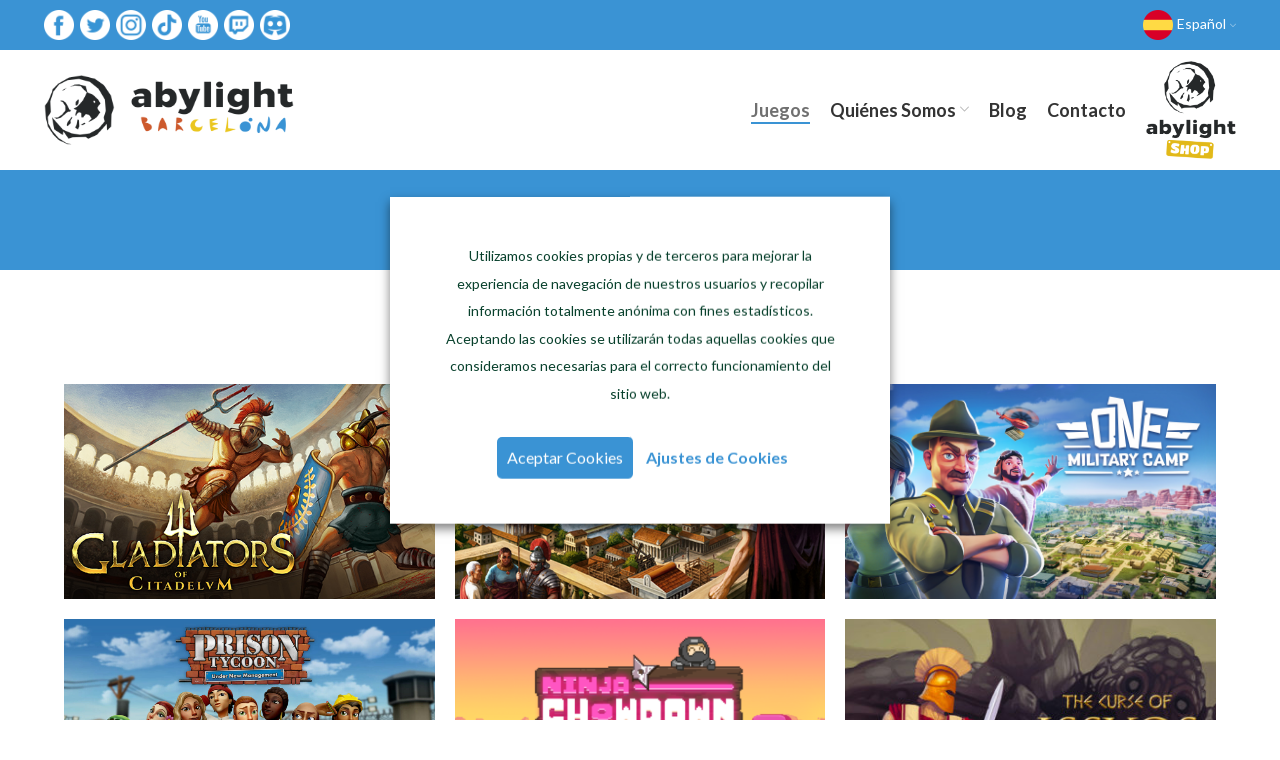

--- FILE ---
content_type: text/html; charset=UTF-8
request_url: https://abylight.com/es/juegos/
body_size: 34101
content:
<!DOCTYPE html>
<html lang="es-ES" prefix="og: https://ogp.me/ns#">
<head>
	<meta charset="UTF-8">
	<link rel="profile" href="http://gmpg.org/xfn/11">
	<link rel="pingback" href="https://abylight.com/es/xmlrpc.php">

			<script>window.MSInputMethodContext && document.documentMode && document.write('<script src="https://abylight.com/es/wp-content/themes/woodmart/js/libs/ie11CustomProperties.min.js"><\/script>');</script>
		<link rel="alternate" href="https://abylight.com/es/juegos/" hreflang="es" />
<link rel="alternate" href="https://abylight.com/es/juegos-en/" hreflang="en" />

<!-- Search Engine Optimization by Rank Math - https://s.rankmath.com/home -->
<title>▷ Juegos Desarrollados por Plataforma | Abylight Barcelona</title><link rel="preload" as="style" href="https://fonts.googleapis.com/css?family=Lato%3A400%2C700%7CKumbh%20Sans%3A400%2C600%2C500&#038;display=swap" /><link rel="stylesheet" href="https://fonts.googleapis.com/css?family=Lato%3A400%2C700%7CKumbh%20Sans%3A400%2C600%2C500&#038;display=swap" media="print" onload="this.media='all'" /><noscript><link rel="stylesheet" href="https://fonts.googleapis.com/css?family=Lato%3A400%2C700%7CKumbh%20Sans%3A400%2C600%2C500&#038;display=swap" /></noscript>
<meta name="description" content="Explora todos los juegos desarrollados para las diferentes plataformas por Abylight, el estudio de desarrolladores de videojuegos."/>
<meta name="robots" content="follow, index, max-snippet:-1, max-video-preview:-1, max-image-preview:large"/>
<link rel="canonical" href="https://abylight.com/es/juegos/" />
<meta property="og:locale" content="es_ES" />
<meta property="og:type" content="article" />
<meta property="og:title" content="▷ Juegos Desarrollados por Plataforma | Abylight Barcelona" />
<meta property="og:description" content="Explora todos los juegos desarrollados para las diferentes plataformas por Abylight, el estudio de desarrolladores de videojuegos." />
<meta property="og:url" content="https://abylight.com/es/juegos/" />
<meta property="og:site_name" content="Abylight Barcelona" />
<meta property="article:publisher" content="https://www.facebook.com/abylight/" />
<meta property="article:author" content="https://www.facebook.com/abylight" />
<meta property="og:updated_time" content="2025-05-09T12:35:09+02:00" />
<meta name="twitter:card" content="summary_large_image" />
<meta name="twitter:title" content="▷ Juegos Desarrollados por Plataforma | Abylight Barcelona" />
<meta name="twitter:description" content="Explora todos los juegos desarrollados para las diferentes plataformas por Abylight, el estudio de desarrolladores de videojuegos." />
<meta name="twitter:site" content="@abylight" />
<meta name="twitter:creator" content="@abylight" />
<script type="application/ld+json" class="rank-math-schema">{"@context":"https://schema.org","@graph":[{"@type":"Organization","@id":"https://abylight.com/es/#organization","name":"\u25b7 Abylight Barcelona - Estudio de desarrolladores independientes de videojuegos.","logo":{"@type":"ImageObject","@id":"https://abylight.com/es/#logo","url":"https://abylight.com/es/wp-content/uploads/2021/12/logo-abylight-barcelona.png","caption":"\u25b7 Abylight Barcelona - Estudio de desarrolladores independientes de videojuegos.","inLanguage":"es","width":"349","height":"99"}},{"@type":"WebSite","@id":"https://abylight.com/es/#website","url":"https://abylight.com/es","name":"\u25b7 Abylight Barcelona - Estudio de desarrolladores independientes de videojuegos.","publisher":{"@id":"https://abylight.com/es/#organization"},"inLanguage":"es"},{"@type":"ImageObject","@id":"https://abylight.com/es/wp-content/uploads/2021/12/logo-abylight-barcelona.png","url":"https://abylight.com/es/wp-content/uploads/2021/12/logo-abylight-barcelona.png","width":"349","height":"99","caption":"Logo de Abylight Barcelona","inLanguage":"es"},{"@type":"Person","@id":"https://abylight.com/es/autor/abylightbarcelona/","name":"Abylight Barcelona","description":"Estos son los contenidos publicados por Abylight Barcelona | Abylight Barcelona | Estudio de desarrolladores independientes de videojuegos en Barcelona.","url":"https://abylight.com/es/autor/abylightbarcelona/","image":{"@type":"ImageObject","@id":"https://secure.gravatar.com/avatar/2951d800c128039bd8b60aba48db8ffa?s=96&amp;d=mm&amp;r=g","url":"https://secure.gravatar.com/avatar/2951d800c128039bd8b60aba48db8ffa?s=96&amp;d=mm&amp;r=g","caption":"Abylight Barcelona","inLanguage":"es"},"sameAs":["https://abylight.com/es","https://www.facebook.com/abylight","https://twitter.com/abylight"],"worksFor":{"@id":"https://abylight.com/es/#organization"}},{"@type":"WebPage","@id":"https://abylight.com/es/juegos/#webpage","url":"https://abylight.com/es/juegos/","name":"\u25b7 Juegos Desarrollados por Plataforma | Abylight Barcelona","datePublished":"2021-12-23T10:42:07+01:00","dateModified":"2025-05-09T12:35:09+02:00","author":{"@id":"https://abylight.com/es/autor/abylightbarcelona/"},"isPartOf":{"@id":"https://abylight.com/es/#website"},"primaryImageOfPage":{"@id":"https://abylight.com/es/wp-content/uploads/2021/12/logo-abylight-barcelona.png"},"inLanguage":"es"},{"@type":"Article","headline":"\u25b7 Juegos | Abylight Barcelona","datePublished":"2021-12-23T10:42:07+01:00","dateModified":"2025-05-09T12:35:09+02:00","author":{"@id":"https://abylight.com/es/autor/abylightbarcelona/"},"publisher":{"@id":"https://abylight.com/es/#organization"},"description":"Juegos | Abylight Barcelona | Estudio de desarrolladores independientes de videojuegos en Barcelona.","name":"\u25b7 Juegos | Abylight Barcelona","@id":"https://abylight.com/es/juegos/#richSnippet","isPartOf":{"@id":"https://abylight.com/es/juegos/#webpage"},"image":{"@id":"https://abylight.com/es/wp-content/uploads/2021/12/logo-abylight-barcelona.png"},"inLanguage":"es","mainEntityOfPage":{"@id":"https://abylight.com/es/juegos/#webpage"}}]}</script>
<!-- /Rank Math WordPress SEO plugin -->

<script type='application/javascript'>console.log('PixelYourSite PRO version 8.6.3');</script>
<link rel='dns-prefetch' href='//fonts.googleapis.com' />
<link href='https://fonts.gstatic.com' crossorigin rel='preconnect' />
<link rel="alternate" type="application/rss+xml" title="Abylight Barcelona &raquo; Feed" href="https://abylight.com/es/feed/" />
<link rel="alternate" type="application/rss+xml" title="Abylight Barcelona &raquo; Feed de los comentarios" href="https://abylight.com/es/comentarios/feed/" />
<link rel='stylesheet' id='cookie-law-info-css'  href='https://abylight.com/es/wp-content/plugins/webtoffee-gdpr-cookie-consent/public/css/cookie-law-info-public.css?ver=2.3.6' type='text/css' media='all' />
<link rel='stylesheet' id='cookie-law-info-gdpr-css'  href='https://abylight.com/es/wp-content/plugins/webtoffee-gdpr-cookie-consent/public/css/cookie-law-info-gdpr.css?ver=2.3.6' type='text/css' media='all' />
<style id='cookie-law-info-gdpr-inline-css' type='text/css'>
.cli-modal-content, .cli-tab-content { background-color: #ffffff; }.cli-privacy-content-text, .cli-modal .cli-modal-dialog, .cli-tab-container p, a.cli-privacy-readmore { color: #000000; }.cli-tab-header { background-color: #f2f2f2; }.cli-tab-header, .cli-tab-header a.cli-nav-link,span.cli-necessary-caption,.cli-switch .cli-slider:after { color: #000000; }.cli-switch .cli-slider:before { background-color: #ffffff; }.cli-switch input:checked + .cli-slider:before { background-color: #ffffff; }.cli-switch .cli-slider { background-color: #e3e1e8; }.cli-switch input:checked + .cli-slider { background-color: #28a745; }.cli-modal-close svg { fill: #000000; }.cli-tab-footer .wt-cli-privacy-accept-all-btn { background-color: #00acad; color: #ffffff}.cli-tab-footer .wt-cli-privacy-accept-btn { background-color: #00acad; color: #ffffff}.cli-tab-header a:before{ border-right: 1px solid #000000; border-bottom: 1px solid #000000; }
</style>
<link rel='stylesheet' id='elementor-icons-css'  href='https://abylight.com/es/wp-content/plugins/elementor/assets/lib/eicons/css/elementor-icons.min.css?ver=5.13.0' type='text/css' media='all' />
<link rel='stylesheet' id='elementor-frontend-css'  href='https://abylight.com/es/wp-content/uploads/elementor/css/custom-frontend-lite.min.css?ver=1737538683' type='text/css' media='all' />
<link rel='stylesheet' id='elementor-post-6-css'  href='https://abylight.com/es/wp-content/uploads/elementor/css/post-6.css?ver=1737538683' type='text/css' media='all' />
<link rel='stylesheet' id='elementor-pro-css'  href='https://abylight.com/es/wp-content/uploads/elementor/css/custom-pro-frontend-lite.min.css?ver=1737538683' type='text/css' media='all' />
<link rel='stylesheet' id='font-awesome-5-all-css'  href='https://abylight.com/es/wp-content/plugins/elementor/assets/lib/font-awesome/css/all.min.css?ver=3.5.0' type='text/css' media='all' />
<link rel='stylesheet' id='font-awesome-4-shim-css'  href='https://abylight.com/es/wp-content/plugins/elementor/assets/lib/font-awesome/css/v4-shims.min.css?ver=3.5.0' type='text/css' media='all' />
<link rel='stylesheet' id='elementor-global-css'  href='https://abylight.com/es/wp-content/uploads/elementor/css/global.css?ver=1737538733' type='text/css' media='all' />
<link rel='stylesheet' id='elementor-post-75-css'  href='https://abylight.com/es/wp-content/uploads/elementor/css/post-75.css?ver=1746786912' type='text/css' media='all' />
<link rel='stylesheet' id='bootstrap-css'  href='https://abylight.com/es/wp-content/themes/woodmart/css/bootstrap.min.css?ver=6.2.4' type='text/css' media='all' />
<link rel='stylesheet' id='woodmart-style-css'  href='https://abylight.com/es/wp-content/themes/woodmart/css/parts/base.min.css?ver=6.2.4' type='text/css' media='all' />
<link rel='stylesheet' id='wd-elementor-base-css'  href='https://abylight.com/es/wp-content/themes/woodmart/css/parts/int-elementor-base.min.css?ver=6.2.4' type='text/css' media='all' />
<link rel='stylesheet' id='wd-elementor-pro-base-css'  href='https://abylight.com/es/wp-content/themes/woodmart/css/parts/int-elementor-pro.min.css?ver=6.2.4' type='text/css' media='all' />
<link rel='stylesheet' id='child-style-css'  href='https://abylight.com/es/wp-content/themes/woodmart-child/style.css?ver=6.2.4' type='text/css' media='all' />
<link rel='stylesheet' id='wd-header-base-css'  href='https://abylight.com/es/wp-content/themes/woodmart/css/parts/header-base.min.css?ver=6.2.4' type='text/css' media='all' />
<link rel='stylesheet' id='wd-mod-tools-css'  href='https://abylight.com/es/wp-content/themes/woodmart/css/parts/mod-tools.min.css?ver=6.2.4' type='text/css' media='all' />
<link rel='stylesheet' id='wd-header-elements-base-css'  href='https://abylight.com/es/wp-content/themes/woodmart/css/parts/header-el-base.min.css?ver=6.2.4' type='text/css' media='all' />
<link rel='stylesheet' id='wd-section-title-css'  href='https://abylight.com/es/wp-content/themes/woodmart/css/parts/el-section-title.min.css?ver=6.2.4' type='text/css' media='all' />
<link rel='stylesheet' id='wd-footer-base-css'  href='https://abylight.com/es/wp-content/themes/woodmart/css/parts/footer-base.min.css?ver=6.2.4' type='text/css' media='all' />
<link rel='stylesheet' id='wd-mfp-popup-css'  href='https://abylight.com/es/wp-content/themes/woodmart/css/parts/lib-magnific-popup.min.css?ver=6.2.4' type='text/css' media='all' />
<link rel='stylesheet' id='wd-scroll-top-css'  href='https://abylight.com/es/wp-content/themes/woodmart/css/parts/opt-scrolltotop.min.css?ver=6.2.4' type='text/css' media='all' />
<link rel='stylesheet' id='xts-style-theme_settings_default-css'  href='https://abylight.com/es/wp-content/uploads/2023/06/xts-theme_settings_default-1688034386.css?ver=6.2.4' type='text/css' media='all' />

<script type='text/javascript' src='https://abylight.com/es/wp-includes/js/jquery/jquery.min.js?ver=3.6.0' id='jquery-core-js'></script>
<script type='text/javascript' src='https://abylight.com/es/wp-includes/js/jquery/jquery-migrate.min.js?ver=3.3.2' id='jquery-migrate-js'></script>
<script type='text/javascript' src='https://abylight.com/es/wp-content/plugins/twitter-tweets/js/weblizar-fronend-twitter-tweets.js?ver=1' id='wl-weblizar-fronend-twitter-tweets-js'></script>
<script type='text/javascript' id='cookie-law-info-js-extra'>
/* <![CDATA[ */
var Cli_Data = {"nn_cookie_ids":[],"non_necessary_cookies":{"necesarias":["wordpress_sec","wordpress_logged","cookielawinfo-checkbox-non-necessary","cookielawinfo-checkbox-necessary","viewed_cookie_policy","CookieLawInfoConsent","NID","UULE","wp-settings-time-1","wp-settings-1","wordpress_test_cookie"],"analiticas":["_ga","_gid","1P_JAR","CONSENT"],"publicitarias":["ANID"]},"cookielist":{"necesarias":{"id":11,"status":true,"priority":3,"title":"Cookies T\u00e9cnicas y Necesarias","strict":false,"default_state":true,"ccpa_optout":false,"loadonstart":false},"analiticas":{"id":7,"status":true,"priority":2,"title":"Cookies Anal\u00edticas","strict":false,"default_state":true,"ccpa_optout":false,"loadonstart":false},"publicitarias":{"id":9,"status":true,"priority":1,"title":"Cookies Publicitarias","strict":false,"default_state":true,"ccpa_optout":false,"loadonstart":false}},"ajax_url":"https:\/\/abylight.com\/es\/wp-admin\/admin-ajax.php","current_lang":"es","security":"96e0c60b6a","eu_countries":["GB"],"geoIP":"disabled","use_custom_geolocation_api":"","custom_geolocation_api":"https:\/\/geoip.cookieyes.com\/geoip\/checker\/result.php","consentVersion":"1","strictlyEnabled":["necessary","obligatoire"],"cookieDomain":"","privacy_length":"250","ccpaEnabled":"","ccpaRegionBased":"","ccpaBarEnabled":"","ccpaType":"gdpr","triggerDomRefresh":"","secure_cookies":""};
var log_object = {"ajax_url":"https:\/\/abylight.com\/es\/wp-admin\/admin-ajax.php"};
/* ]]> */
</script>
<script type='text/javascript' src='https://abylight.com/es/wp-content/plugins/webtoffee-gdpr-cookie-consent/public/js/cookie-law-info-public.js?ver=2.3.6' id='cookie-law-info-js'></script>
<script type='text/javascript' src='https://abylight.com/es/wp-content/plugins/elementor/assets/lib/font-awesome/js/v4-shims.min.js?ver=3.5.0' id='font-awesome-4-shim-js'></script>
<script type='text/javascript' src='https://abylight.com/es/wp-content/plugins/pixelyoursite-pro/dist/scripts/js.cookie-2.1.3.min.js?ver=2.1.3' id='js-cookie-js'></script>
<script type='text/javascript' src='https://abylight.com/es/wp-content/plugins/pixelyoursite-pro/dist/scripts/jquery.bind-first-0.2.3.min.js?ver=5.8.2' id='jquery-bind-first-js'></script>
<script type='text/javascript' src='https://abylight.com/es/wp-content/plugins/pixelyoursite-pro/dist/scripts/vimeo.min.js?ver=5.8.2' id='vimeo-js'></script>
<script type='text/javascript' id='pys-js-extra'>
/* <![CDATA[ */
var pysOptions = {"staticEvents":{"facebook":{"init_event":[{"delay":0,"type":"static","name":"PageView","pixelIds":["143455164562564"],"params":{"page_title":"Juegos","post_type":"page","post_id":75,"plugin":"PixelYourSite","event_url":"abylight.com\/es\/juegos\/","user_role":"guest"},"e_id":"init_event","ids":[],"hasTimeWindow":false,"timeWindow":0,"eventID":"","woo_order":"","edd_order":""}]}},"dynamicEvents":{"signal_click":{"facebook":{"delay":0,"type":"dyn","name":"Signal","pixelIds":["143455164562564"],"params":{"page_title":"Juegos","post_type":"page","post_id":75,"plugin":"PixelYourSite","event_url":"abylight.com\/es\/juegos\/","user_role":"guest"},"e_id":"signal_click","ids":[],"hasTimeWindow":false,"timeWindow":0,"eventID":"","woo_order":"","edd_order":""}},"signal_watch_video":{"facebook":{"delay":0,"type":"dyn","name":"Signal","pixelIds":["143455164562564"],"params":{"event_action":"Video","page_title":"Juegos","post_type":"page","post_id":75,"plugin":"PixelYourSite","event_url":"abylight.com\/es\/juegos\/","user_role":"guest"},"e_id":"signal_watch_video","ids":[],"hasTimeWindow":false,"timeWindow":0,"eventID":"","woo_order":"","edd_order":""}},"signal_adsense":{"facebook":{"delay":0,"type":"dyn","name":"Signal","pixelIds":["143455164562564"],"params":{"event_action":"Adsense","page_title":"Juegos","post_type":"page","post_id":75,"plugin":"PixelYourSite","event_url":"abylight.com\/es\/juegos\/","user_role":"guest"},"e_id":"signal_adsense","ids":[],"hasTimeWindow":false,"timeWindow":0,"eventID":"","woo_order":"","edd_order":""}},"signal_tel":{"facebook":{"delay":0,"type":"dyn","name":"Signal","pixelIds":["143455164562564"],"params":{"event_action":"Tel","page_title":"Juegos","post_type":"page","post_id":75,"plugin":"PixelYourSite","event_url":"abylight.com\/es\/juegos\/","user_role":"guest"},"e_id":"signal_tel","ids":[],"hasTimeWindow":false,"timeWindow":0,"eventID":"","woo_order":"","edd_order":""}},"signal_email":{"facebook":{"delay":0,"type":"dyn","name":"Signal","pixelIds":["143455164562564"],"params":{"event_action":"Email","page_title":"Juegos","post_type":"page","post_id":75,"plugin":"PixelYourSite","event_url":"abylight.com\/es\/juegos\/","user_role":"guest"},"e_id":"signal_email","ids":[],"hasTimeWindow":false,"timeWindow":0,"eventID":"","woo_order":"","edd_order":""}},"signal_form":{"facebook":{"delay":0,"type":"dyn","name":"Signal","pixelIds":["143455164562564"],"params":{"event_action":"Form","page_title":"Juegos","post_type":"page","post_id":75,"plugin":"PixelYourSite","event_url":"abylight.com\/es\/juegos\/","user_role":"guest"},"e_id":"signal_form","ids":[],"hasTimeWindow":false,"timeWindow":0,"eventID":"","woo_order":"","edd_order":""}},"signal_download":{"facebook":{"delay":0,"type":"dyn","name":"Signal","extensions":["","doc","exe","js","pdf","ppt","tgz","zip","xls"],"pixelIds":["143455164562564"],"params":{"event_action":"Download","page_title":"Juegos","post_type":"page","post_id":75,"plugin":"PixelYourSite","event_url":"abylight.com\/es\/juegos\/","user_role":"guest"},"e_id":"signal_download","ids":[],"hasTimeWindow":false,"timeWindow":0,"eventID":"","woo_order":"","edd_order":""}},"signal_comment":{"facebook":{"delay":0,"type":"dyn","name":"Signal","pixelIds":["143455164562564"],"params":{"event_action":"Comment","page_title":"Juegos","post_type":"page","post_id":75,"plugin":"PixelYourSite","event_url":"abylight.com\/es\/juegos\/","user_role":"guest"},"e_id":"signal_comment","ids":[],"hasTimeWindow":false,"timeWindow":0,"eventID":"","woo_order":"","edd_order":""}}},"triggerEvents":[],"triggerEventTypes":[],"facebook":{"pixelIds":["143455164562564"],"advancedMatching":[],"removeMetadata":false,"wooVariableAsSimple":false,"serverApiEnabled":false,"ajaxForServerEvent":true,"wooCRSendFromServer":false,"send_external_id":true},"debug":"","siteUrl":"https:\/\/abylight.com\/es","ajaxUrl":"https:\/\/abylight.com\/es\/wp-admin\/admin-ajax.php","trackUTMs":"1","trackTrafficSource":"1","user_id":"0","enable_lading_page_param":"1","cookie_duration":"7","signal_watch_video_enabled":"1","enable_event_day_param":"1","enable_event_month_param":"1","enable_event_time_param":"1","enable_remove_target_url_param":"1","enable_remove_download_url_param":"1","gdpr":{"ajax_enabled":true,"all_disabled_by_api":false,"facebook_disabled_by_api":false,"tiktok_disabled_by_api":false,"analytics_disabled_by_api":false,"google_ads_disabled_by_api":false,"pinterest_disabled_by_api":false,"bing_disabled_by_api":false,"facebook_prior_consent_enabled":true,"tiktok_prior_consent_enabled":true,"analytics_prior_consent_enabled":true,"google_ads_prior_consent_enabled":true,"pinterest_prior_consent_enabled":true,"bing_prior_consent_enabled":true,"cookiebot_integration_enabled":false,"cookiebot_facebook_consent_category":"marketing","cookiebot_analytics_consent_category":"statistics","cookiebot_google_ads_consent_category":"marketing","cookiebot_pinterest_consent_category":"marketing","cookiebot_bing_consent_category":"marketing","cookie_notice_integration_enabled":false,"cookie_law_info_integration_enabled":true,"real_cookie_banner_integration_enabled":false,"consent_magic_integration_enabled":false},"edd":{"enabled":false},"woo":{"enabled":false}};
/* ]]> */
</script>
<script type='text/javascript' src='https://abylight.com/es/wp-content/plugins/pixelyoursite-pro/dist/scripts/public.js?ver=8.6.3' id='pys-js'></script>
<script type='text/javascript' src='https://abylight.com/es/wp-content/themes/woodmart/js/libs/device.min.js?ver=6.2.4' id='wd-device-library-js'></script>
<link rel="https://api.w.org/" href="https://abylight.com/es/wp-json/" /><link rel="alternate" type="application/json" href="https://abylight.com/es/wp-json/wp/v2/pages/75" /><link rel="EditURI" type="application/rsd+xml" title="RSD" href="https://abylight.com/es/xmlrpc.php?rsd" />
<link rel="wlwmanifest" type="application/wlwmanifest+xml" href="https://abylight.com/es/wp-includes/wlwmanifest.xml" /> 
<link rel='shortlink' href='https://abylight.com/es/?p=75' />
<link rel="alternate" type="application/json+oembed" href="https://abylight.com/es/wp-json/oembed/1.0/embed?url=https%3A%2F%2Fabylight.com%2Fes%2Fjuegos%2F" />
<link rel="alternate" type="text/xml+oembed" href="https://abylight.com/es/wp-json/oembed/1.0/embed?url=https%3A%2F%2Fabylight.com%2Fes%2Fjuegos%2F&#038;format=xml" />
<meta name="theme-color" content="rgb(58,147,212)">					<meta name="viewport" content="width=device-width, initial-scale=1.0, maximum-scale=1.0, user-scalable=no">
									<!-- Google tag (gtag.js) -->
<script async src="https://www.googletagmanager.com/gtag/js?id=G-ZG2GNXGQSL"></script>
<script>
  window.dataLayer = window.dataLayer || [];
  function gtag(){dataLayer.push(arguments);}
  gtag('js', new Date());

  gtag('config', 'G-ZG2GNXGQSL');
</script>
<link rel="icon" href="https://abylight.com/es/wp-content/uploads/2021/12/cropped-icono-abylight-32x32.png" sizes="32x32" />
<link rel="icon" href="https://abylight.com/es/wp-content/uploads/2021/12/cropped-icono-abylight-192x192.png" sizes="192x192" />
<link rel="apple-touch-icon" href="https://abylight.com/es/wp-content/uploads/2021/12/cropped-icono-abylight-180x180.png" />
<meta name="msapplication-TileImage" content="https://abylight.com/es/wp-content/uploads/2021/12/cropped-icono-abylight-270x270.png" />
<style>
		
		</style>			<style data-type="wd-style-header_607673">
				.whb-top-bar .wd-dropdown {
	margin-top: 5px;
}

.whb-top-bar .wd-dropdown:after {
	height: 15px;
}

.whb-sticked .whb-general-header .wd-dropdown {
	margin-top: 40px;
}

.whb-sticked .whb-general-header .wd-dropdown:after {
	height: 50px;
}



@media (min-width: 1025px) {
		.whb-top-bar-inner {
		height: 50px;
		max-height: 50px;
	}

		.whb-sticked .whb-top-bar-inner {
		height: 40px;
		max-height: 40px;
	}
		
		.whb-general-header-inner {
		height: 120px;
		max-height: 120px;
	}

		.whb-sticked .whb-general-header-inner {
		height: 120px;
		max-height: 120px;
	}
		
	
	
	}

@media (max-width: 1024px) {
		.whb-top-bar-inner {
		height: 50px;
		max-height: 50px;
	}
	
		.whb-general-header-inner {
		height: 90px;
		max-height: 90px;
	}
	
	
	
	}
		
.whb-top-bar {
	background-color: rgba(58, 147, 212, 1);
}
			</style>
			</head>

<body class="page-template-default page page-id-75 wrapper-full-width  form-style-semi-rounded  form-border-width-2 categories-accordion-on woodmart-ajax-shop-on offcanvas-sidebar-mobile offcanvas-sidebar-tablet elementor-default elementor-kit-6 elementor-page elementor-page-75">
			<script type="text/javascript" id="wd-flicker-fix">// Flicker fix.</script>	
	
	<div class="website-wrapper">
									<header class="whb-header whb-sticky-shadow whb-scroll-stick whb-sticky-real">
					<div class="whb-main-header">
	
<div class="whb-row whb-top-bar whb-not-sticky-row whb-with-bg whb-without-border whb-color-light whb-flex-equal-sides">
	<div class="container">
		<div class="whb-flex-row whb-top-bar-inner">
			<div class="whb-column whb-col-left whb-visible-lg">
	
<div class="wd-header-text set-cont-mb-s reset-last-child  wd-inline whb-text-element"><p style="text-align: center;"><a title="Abylight en Facebook" href="https://www.facebook.com/abylight" target="_blank" rel="noopener noreferrer"><img src="https://abylight.com/es/wp-content/uploads/2021/12/icono-facebook-abylight-barcelona.png" alt="Abylight en Facebook" width="30" height="30" /></a>   <a title="Abylight en Twitter" href="https://twitter.com/abylight" target="_blank" rel="noopener noreferrer"><img src="https://abylight.com/es/wp-content/uploads/2021/12/icono-twitter-abylight-barcelona.png" alt="Abylight en Twitter" width="30" height="30" /></a>   <a title="Abylight en Instagram" href="https://www.instagram.com/abylightstudios/" target="_blank" rel="noopener noreferrer"><img src="https://abylight.com/es/wp-content/uploads/2021/12/icono-instagram-abylight-barcelona.png" alt="Abylight en Instagram" width="30" height="30" /></a>   <a title="Abylight en Tik Tok" href="https://www.tiktok.com/@abylightstudios" target="_blank" rel="noopener noreferrer"><img src="https://abylight.com/es/wp-content/uploads/2021/12/icono-tik-tok-abylight-barcelona.png" alt="Abylight en Tik Tok" width="30" height="30" /></a>   <a title="Abylight en Youtube" href="https://www.youtube.com/user/abylight?sub_confirmation=1" target="_blank" rel="noopener noreferrer"><img src="https://abylight.com/es/wp-content/uploads/2021/12/icono-youtube-abylight-barcelona.png" alt="Abylight en Youtube" width="30" height="30" /></a>   <a title="Abylight en Twitch" href="https://www.twitch.tv/abylight" target="_blank" rel="noopener noreferrer"><img src="https://abylight.com/es/wp-content/uploads/2021/12/icono-twitch-abylight-barcelona.png" alt="Abylight en Twitch" width="30" height="30" /></a>   <a title="Abylight en Discord" href="https://discord.gg/kSjkvfkrSW" target="_blank" rel="noopener noreferrer"><img src="https://abylight.com/es/wp-content/uploads/2021/12/icono-discord-abylight-barcelona.png" alt="Abylight en Discord" width="30" height="30" /></a></p></div>
</div>
<div class="whb-column whb-col-center whb-visible-lg whb-empty-column">
	</div>
<div class="whb-column whb-col-right whb-visible-lg">
	
<div class="wd-header-nav wd-header-secondary-nav text-right navigation-style-default" role="navigation">
	<ul id="menu-idiomas" class="menu wd-nav wd-nav-secondary wd-style-default wd-gap-s"><li id="menu-item-97" class="pll-parent-menu-item menu-item menu-item-type-custom menu-item-object-custom menu-item-has-children menu-item-97 item-level-0 menu-item-design-default menu-simple-dropdown wd-event-hover"><a href="#pll_switcher" class="woodmart-nav-link"><span class="nav-link-text"><img src="[data-uri]" alt="Español" width="30" height="30" style="width: 30px; height: 30px;" /><span style="margin-left:0.3em;">Español</span></span></a><div class="color-scheme-dark wd-design-default wd-dropdown-menu wd-dropdown sub-menu-dropdown"><div class="container">
<ul class="wd-sub-menu sub-menu color-scheme-dark">
	<li id="menu-item-97-en" class="lang-item lang-item-4 lang-item-en lang-item-first menu-item menu-item-type-custom menu-item-object-custom menu-item-97-en item-level-1"><a href="https://abylight.com/es/juegos-en/" hreflang="en-GB" lang="en-GB" class="woodmart-nav-link"><img src="[data-uri]" alt="English" width="30" height="30" style="width: 30px; height: 30px;" /><span style="margin-left:0.3em;">English</span></a></li>
</ul>
</div>
</div>
</li>
</ul></div><!--END MAIN-NAV-->
</div>
<div class="whb-column whb-col-mobile whb-hidden-lg">
	
<div class="wd-header-text set-cont-mb-s reset-last-child  wd-inline whb-text-element"><p style="text-align: center;"><a title="Abylight en Facebook" href="https://www.facebook.com/abylight" target="_blank" rel="noopener noreferrer"><img src="https://abylight.com/es/wp-content/uploads/2021/12/icono-facebook-abylight-barcelona.png" alt="Abylight en Facebook" width="30" height="30" /></a>   <a title="Abylight en Twitter" href="https://twitter.com/abylight" target="_blank" rel="noopener noreferrer"><img src="https://abylight.com/es/wp-content/uploads/2021/12/icono-twitter-abylight-barcelona.png" alt="Abylight en Twitter" width="30" height="30" /></a>   <a title="Abylight en Instagram" href="https://www.instagram.com/abylightstudios/" target="_blank" rel="noopener noreferrer"><img src="https://abylight.com/es/wp-content/uploads/2021/12/icono-instagram-abylight-barcelona.png" alt="Abylight en Instagram" width="30" height="30" /></a>   <a title="Abylight en Tik Tok" href="https://www.tiktok.com/@abylightstudios" target="_blank" rel="noopener noreferrer"><img src="https://abylight.com/es/wp-content/uploads/2021/12/icono-tik-tok-abylight-barcelona.png" alt="Abylight en Tik Tok" width="30" height="30" /></a>   <a title="Abylight en Youtube" href="https://www.youtube.com/user/abylight?sub_confirmation=1" target="_blank" rel="noopener noreferrer"><img src="https://abylight.com/es/wp-content/uploads/2021/12/icono-youtube-abylight-barcelona.png" alt="Abylight en Youtube" width="30" height="30" /></a>   <a title="Abylight en Twitch" href="https://www.twitch.tv/abylight" target="_blank" rel="noopener noreferrer"><img src="https://abylight.com/es/wp-content/uploads/2021/12/icono-twitch-abylight-barcelona.png" alt="Abylight en Twitch" width="30" height="30" /></a>   <a title="Abylight en Discord" href="https://discord.gg/kSjkvfkrSW" target="_blank" rel="noopener noreferrer"><img src="https://abylight.com/es/wp-content/uploads/2021/12/icono-discord-abylight-barcelona.png" alt="Abylight en Discord" width="30" height="30" /></a></p></div>

<div class="wd-header-nav wd-header-secondary-nav text-right navigation-style-default" role="navigation">
	<ul id="menu-idiomas-movil" class="menu wd-nav wd-nav-secondary wd-style-default wd-gap-s"><li id="menu-item-98" class="pll-parent-menu-item menu-item menu-item-type-custom menu-item-object-custom menu-item-has-children menu-item-98 item-level-0 menu-item-design-default menu-simple-dropdown wd-event-hover"><a href="#pll_switcher" class="woodmart-nav-link"><span class="nav-link-text"><img src="[data-uri]" alt="Español" width="30" height="30" style="width: 30px; height: 30px;" /><span style="margin-left:0.3em;">Español</span></span></a><div class="color-scheme-dark wd-design-default wd-dropdown-menu wd-dropdown sub-menu-dropdown"><div class="container">
<ul class="wd-sub-menu sub-menu color-scheme-dark">
	<li id="menu-item-98-en" class="lang-item lang-item-4 lang-item-en lang-item-first menu-item menu-item-type-custom menu-item-object-custom menu-item-98-en item-level-1"><a href="https://abylight.com/es/juegos-en/" hreflang="en-GB" lang="en-GB" class="woodmart-nav-link"><img src="[data-uri]" alt="English" width="30" height="30" style="width: 30px; height: 30px;" /><span style="margin-left:0.3em;">English</span></a></li>
</ul>
</div>
</div>
</li>
</ul></div><!--END MAIN-NAV-->
</div>
		</div>
	</div>
</div>

<div class="whb-row whb-general-header whb-sticky-row whb-without-bg whb-without-border whb-color-dark whb-flex-equal-sides">
	<div class="container">
		<div class="whb-flex-row whb-general-header-inner">
			<div class="whb-column whb-col-left whb-visible-lg">
	<div class="site-logo wd-switch-logo">
	<a href="https://abylight.com/es/" class="wd-logo wd-main-logo woodmart-logo woodmart-main-logo" rel="home">
		<img src="https://abylight.com/es/wp-content/uploads/2021/12/logo-abylight-barcelona.png" alt="Abylight Barcelona" style="max-width: 250px;" />	</a>
					<a href="https://abylight.com/es/" class="wd-logo wd-sticky-logo" rel="home">
			<img src="https://abylight.com/es/wp-content/uploads/2021/12/logo-abylight-barcelona.png" alt="Abylight Barcelona" style="max-width: 210px;" />		</a>
	</div>
</div>
<div class="whb-column whb-col-center whb-visible-lg whb-empty-column">
	</div>
<div class="whb-column whb-col-right whb-visible-lg">
	<div class="wd-header-nav wd-header-main-nav text-right navigation-style-underline" role="navigation">
	<ul id="menu-principal" class="menu wd-nav wd-nav-main wd-style-underline wd-gap-s"><li id="menu-item-92" class="menu-item menu-item-type-post_type menu-item-object-page current-menu-item page_item page-item-75 current_page_item menu-item-92 item-level-0 menu-item-design-default menu-simple-dropdown wd-event-hover"><a title="Juegos de Abylight Barcelona" href="https://abylight.com/es/juegos/" class="woodmart-nav-link"><span class="nav-link-text">Juegos</span></a></li>
<li id="menu-item-91" class="menu-item menu-item-type-post_type menu-item-object-page menu-item-has-children menu-item-91 item-level-0 menu-item-design-default menu-simple-dropdown wd-event-hover"><a title="Acerca de Abylight Barcelona" href="https://abylight.com/es/quienes-somos/" class="woodmart-nav-link"><span class="nav-link-text">Quiénes Somos</span></a><div class="color-scheme-dark wd-design-default wd-dropdown-menu wd-dropdown sub-menu-dropdown"><div class="container">
<ul class="wd-sub-menu sub-menu color-scheme-dark">
	<li id="menu-item-90" class="menu-item menu-item-type-post_type menu-item-object-page menu-item-90 item-level-1"><a title="Equipo de Abylight Barcelona" href="https://abylight.com/es/equipo/" class="woodmart-nav-link">Equipo</a></li>
	<li id="menu-item-89" class="menu-item menu-item-type-post_type menu-item-object-page menu-item-89 item-level-1"><a title="Softografía de Abylight Barcelona" href="https://abylight.com/es/softografia/" class="woodmart-nav-link">Softografía</a></li>
	<li id="menu-item-88" class="menu-item menu-item-type-post_type menu-item-object-page menu-item-88 item-level-1"><a title="Empleo en Abylight Barcelona" href="https://abylight.com/es/empleo/" class="woodmart-nav-link">Empleo</a></li>
	<li id="menu-item-16855" class="menu-item menu-item-type-post_type menu-item-object-page menu-item-16855 item-level-1"><a href="https://abylight.com/es/sdk-poseidon/" class="woodmart-nav-link">SDK Poseidon</a></li>
	<li id="menu-item-86" class="menu-item menu-item-type-post_type menu-item-object-page menu-item-86 item-level-1"><a title="Política de Vídeo de Abylight Barcelona" href="https://abylight.com/es/politica-video/" class="woodmart-nav-link">Política de Vídeo</a></li>
</ul>
</div>
</div>
</li>
<li id="menu-item-85" class="menu-item menu-item-type-post_type menu-item-object-page menu-item-85 item-level-0 menu-item-design-default menu-simple-dropdown wd-event-hover"><a title="Blog de Abylight Barcelona" href="https://abylight.com/es/blog/" class="woodmart-nav-link"><span class="nav-link-text">Blog</span></a></li>
<li id="menu-item-84" class="menu-item menu-item-type-post_type menu-item-object-page menu-item-84 item-level-0 menu-item-design-default menu-simple-dropdown wd-event-hover"><a title="Contacta con Abylight Barcelona" href="https://abylight.com/es/contacto/" class="woodmart-nav-link"><span class="nav-link-text">Contacto</span></a></li>
<li id="menu-item-96" class="menu-item menu-item-type-custom menu-item-object-custom menu-item-96 item-level-0 menu-item-design-default menu-simple-dropdown wd-event-hover"><a title="Tienda de Abylight Barcelona" target="_blank" rel="noopener noreferrer" href="https://abylight.shop/" class="woodmart-nav-link"><span class="nav-link-text"><img src="https://abylight.com/es/wp-content/uploads/2021/12/logo-abylight-shop-menu.png" alt="Tienda de Abylight Barcelona" width="90" /></span></a></li>
</ul></div><!--END MAIN-NAV-->
</div>
<div class="whb-column whb-mobile-left whb-hidden-lg">
	<div class="site-logo wd-switch-logo">
	<a href="https://abylight.com/es/" class="wd-logo wd-main-logo woodmart-logo woodmart-main-logo" rel="home">
		<img src="https://abylight.com/es/wp-content/uploads/2021/12/logo-abylight-barcelona.png" alt="Abylight Barcelona" style="max-width: 180px;" />	</a>
					<a href="https://abylight.com/es/" class="wd-logo wd-sticky-logo" rel="home">
			<img src="https://abylight.com/es/wp-content/uploads/2021/12/logo-abylight-barcelona.png" alt="Abylight Barcelona" style="max-width: 150px;" />		</a>
	</div>
</div>
<div class="whb-column whb-mobile-center whb-hidden-lg whb-empty-column">
	</div>
<div class="whb-column whb-mobile-right whb-hidden-lg">
	<div class="wd-tools-element wd-header-mobile-nav wd-style-icon woodmart-burger-icon">
	<a href="#" rel="nofollow">
		<span class="wd-tools-icon woodmart-burger">
					</span>
	
		<span class="wd-tools-text">Menu</span>
	</a>
</div><!--END wd-header-mobile-nav--></div>
		</div>
	</div>
</div>
</div>
				</header>
			
								<div class="main-page-wrapper">
		
		
		<!-- MAIN CONTENT AREA -->
				<div class="container">
			<div class="row content-layout-wrapper align-items-start">
				


<div class="site-content col-lg-12 col-12 col-md-12" role="main">

								<article id="post-75" class="post-75 page type-page status-publish has-post-thumbnail hentry">

					<div class="entry-content">
								<div data-elementor-type="wp-page" data-elementor-id="75" class="elementor elementor-75" data-elementor-settings="[]">
							<div class="elementor-section-wrap">
							<section class="wd-negative-gap elementor-section elementor-top-section elementor-element elementor-element-5013370 elementor-section-height-min-height elementor-section-content-middle elementor-section-stretched elementor-section-boxed elementor-section-height-default elementor-section-items-middle wd-section-disabled" data-id="5013370" data-element_type="section" data-settings="{&quot;stretch_section&quot;:&quot;section-stretched&quot;,&quot;background_background&quot;:&quot;classic&quot;}">
						<div class="elementor-container elementor-column-gap-default">
					<div class="elementor-column elementor-col-100 elementor-top-column elementor-element elementor-element-ac5d69b" data-id="ac5d69b" data-element_type="column">
			<div class="elementor-widget-wrap elementor-element-populated">
								<div class="elementor-element elementor-element-4202f17 elementor-widget elementor-widget-wd_title" data-id="4202f17" data-element_type="widget" data-widget_type="wd_title.default">
				<div class="elementor-widget-container">
					<div class="title-wrapper set-mb-s reset-last-child wd-title-color-white wd-title-style-default wd-title-size-default text-center">

			
			<div class="liner-continer">
				<h1 class="woodmart-title-container title wd-fontsize-l">Juegos</h1> 
							</div>

					</div>
				</div>
				</div>
					</div>
		</div>
							</div>
		</section>
				<section class="wd-negative-gap elementor-section elementor-top-section elementor-element elementor-element-196f69f0 elementor-section-content-middle elementor-section-boxed elementor-section-height-default elementor-section-height-default wd-section-disabled" data-id="196f69f0" data-element_type="section">
						<div class="elementor-container elementor-column-gap-default">
					<div class="elementor-column elementor-col-100 elementor-top-column elementor-element elementor-element-526f710a" data-id="526f710a" data-element_type="column">
			<div class="elementor-widget-wrap elementor-element-populated">
								<div class="elementor-element elementor-element-ee44b7d jet-smart-filter-content-position-column jet-smart-filter-group-position-column elementor-widget elementor-widget-jet-smart-filters-select" data-id="ee44b7d" data-element_type="widget" data-widget_type="jet-smart-filters-select.default">
				<div class="elementor-widget-container">
			<div class="jet-smart-filters-select jet-filter " data-indexer-rule="show" data-show-counter="" data-change-counter="always"><div class="jet-select" data-query-type="tax_query" data-query-var="project-cat" data-smart-filter="select" data-filter-id="9" data-apply-type="ajax" data-content-provider="epro-portfolio" data-additional-providers="" data-query-id="default" data-active-label="Plataforma" data-layout-options="{&quot;show_label&quot;:&quot;&quot;,&quot;display_options&quot;:{&quot;show_items_label&quot;:false,&quot;show_decorator&quot;:false,&quot;filter_image_size&quot;:&quot;full&quot;,&quot;show_counter&quot;:false}}" data-query-var-suffix="">
	
	
		<select
			class="jet-select__control"
			name="project-cat"
		>
		
					<option
				value=""
				data-label="Todas las Plataformas"
				data-counter-prefix="("
				data-counter-suffix=")"
							>Todas las Plataformas</option>
						<option
				value="733"
				data-label="Apple TV"
				data-counter-prefix="("
				data-counter-suffix=")"
							>Apple TV</option>
						<option
				value="705"
				data-label="iOS"
				data-counter-prefix="("
				data-counter-suffix=")"
							>iOS</option>
						<option
				value="35"
				data-label="Java"
				data-counter-prefix="("
				data-counter-suffix=")"
							>Java</option>
						<option
				value="66"
				data-label="Nintendo 3DS"
				data-counter-prefix="("
				data-counter-suffix=")"
							>Nintendo 3DS</option>
						<option
				value="49"
				data-label="Nintendo DSi"
				data-counter-prefix="("
				data-counter-suffix=")"
							>Nintendo DSi</option>
						<option
				value="718"
				data-label="Nintendo Switch"
				data-counter-prefix="("
				data-counter-suffix=")"
							>Nintendo Switch</option>
						<option
				value="710"
				data-label="Nintendo Wii U"
				data-counter-prefix="("
				data-counter-suffix=")"
							>Nintendo Wii U</option>
						<option
				value="755"
				data-label="PlayStation 4"
				data-counter-prefix="("
				data-counter-suffix=")"
							>PlayStation 4</option>
						<option
				value="741"
				data-label="PlayStation Vita"
				data-counter-prefix="("
				data-counter-suffix=")"
							>PlayStation Vita</option>
						<option
				value="723"
				data-label="Steam"
				data-counter-prefix="("
				data-counter-suffix=")"
							>Steam</option>
						<option
				value="745"
				data-label="Watch OS 6"
				data-counter-prefix="("
				data-counter-suffix=")"
							>Watch OS 6</option>
						<option
				value="54"
				data-label="Wii"
				data-counter-prefix="("
				data-counter-suffix=")"
							>Wii</option>
						<option
				value="728"
				data-label="Windows"
				data-counter-prefix="("
				data-counter-suffix=")"
							>Windows</option>
						<option
				value="751"
				data-label="Xbox One"
				data-counter-prefix="("
				data-counter-suffix=")"
							>Xbox One</option>
			</select>

	
</div>
</div>		</div>
				</div>
				<div class="elementor-element elementor-element-471dd18e elementor-grid-3 elementor-grid-tablet-2 elementor-grid-mobile-1 elementor-widget elementor-widget-portfolio" data-id="471dd18e" data-element_type="widget" data-settings="{&quot;item_ratio&quot;:{&quot;unit&quot;:&quot;px&quot;,&quot;size&quot;:0.58,&quot;sizes&quot;:[]},&quot;row_gap&quot;:{&quot;unit&quot;:&quot;px&quot;,&quot;size&quot;:20,&quot;sizes&quot;:[]},&quot;columns&quot;:&quot;3&quot;,&quot;columns_tablet&quot;:&quot;2&quot;,&quot;columns_mobile&quot;:&quot;1&quot;,&quot;item_gap&quot;:{&quot;unit&quot;:&quot;px&quot;,&quot;size&quot;:&quot;&quot;,&quot;sizes&quot;:[]}}" data-widget_type="portfolio.default">
				<div class="elementor-widget-container">
			<link rel="stylesheet" href="https://abylight.com/es/wp-content/plugins/elementor-pro/assets/css/widget-posts.min.css">		<div class="elementor-portfolio elementor-grid elementor-posts-container">
				<article class="elementor-portfolio-item elementor-post  post-16875 portfolio type-portfolio status-publish has-post-thumbnail hentry">
			<a class="elementor-post__thumbnail__link" href="https://abylight.com/es/juego/elementor-16875/">
				<div class="elementor-portfolio-item__img elementor-post__thumbnail">
			<img width="600" height="342" src="https://abylight.com/es/wp-content/uploads/2024/10/gladiators_web_library.jpg" class="attachment-full size-full" alt="▷ Juegos | Abylight Barcelona | Estudio de desarrolladores independientes de videojuegos en Barcelona." srcset="https://abylight.com/es/wp-content/uploads/2024/10/gladiators_web_library.jpg 600w, https://abylight.com/es/wp-content/uploads/2024/10/gladiators_web_library-300x171.jpg 300w" sizes="(max-width: 600px) 100vw, 600px" title="▷ Juegos | Abylight Barcelona | Estudio de desarrolladores independientes de videojuegos en Barcelona.">		</div>
				<div class="elementor-portfolio-item__overlay">
				<h2 class="elementor-portfolio-item__title">
		Gladiators of Citadelum		</h2>
				</div>
				</a>
		</article>
				<article class="elementor-portfolio-item elementor-post elementor-filter-723 elementor-filter-728 post-16818 portfolio type-portfolio status-publish has-post-thumbnail hentry project-cat-steam project-cat-windows">
			<a class="elementor-post__thumbnail__link" href="https://abylight.com/es/juego/citadelum/">
				<div class="elementor-portfolio-item__img elementor-post__thumbnail">
			<img width="600" height="342" src="https://abylight.com/es/wp-content/uploads/2023/09/citadelum_cover_newart2.jpg" class="attachment-full size-full" alt="▷ Juegos | Abylight Barcelona | Estudio de desarrolladores independientes de videojuegos en Barcelona." srcset="https://abylight.com/es/wp-content/uploads/2023/09/citadelum_cover_newart2.jpg 600w, https://abylight.com/es/wp-content/uploads/2023/09/citadelum_cover_newart2-300x171.jpg 300w" sizes="(max-width: 600px) 100vw, 600px" title="▷ Juegos | Abylight Barcelona | Estudio de desarrolladores independientes de videojuegos en Barcelona.">		</div>
				<div class="elementor-portfolio-item__overlay">
				<h2 class="elementor-portfolio-item__title">
		Citadelum		</h2>
				</div>
				</a>
		</article>
				<article class="elementor-portfolio-item elementor-post elementor-filter-728 post-16602 portfolio type-portfolio status-publish has-post-thumbnail hentry project-cat-windows">
			<a class="elementor-post__thumbnail__link" href="https://abylight.com/es/juego/one-military-camp/">
				<div class="elementor-portfolio-item__img elementor-post__thumbnail">
			<img width="768" height="446" src="https://abylight.com/es/wp-content/uploads/2021/11/omc_web_portfolio.jpg" class="attachment-full size-full" alt="▷ Juegos | Abylight Barcelona | Estudio de desarrolladores independientes de videojuegos en Barcelona." srcset="https://abylight.com/es/wp-content/uploads/2021/11/omc_web_portfolio.jpg 768w, https://abylight.com/es/wp-content/uploads/2021/11/omc_web_portfolio-300x174.jpg 300w" sizes="(max-width: 768px) 100vw, 768px" title="▷ Juegos | Abylight Barcelona | Estudio de desarrolladores independientes de videojuegos en Barcelona.">		</div>
				<div class="elementor-portfolio-item__overlay">
				<h2 class="elementor-portfolio-item__title">
		One Military Camp		</h2>
				</div>
				</a>
		</article>
				<article class="elementor-portfolio-item elementor-post elementor-filter-728 post-16586 portfolio type-portfolio status-publish has-post-thumbnail hentry project-cat-windows">
			<a class="elementor-post__thumbnail__link" href="https://abylight.com/es/juego/prison-tycoon-under-new-management/">
				<div class="elementor-portfolio-item__img elementor-post__thumbnail">
			<img width="1840" height="1035" src="https://abylight.com/es/wp-content/uploads/2022/02/prison-tycoon-under-new-management-2-abylight-barcelona.jpg" class="attachment-full size-full" alt="▷ Juegos | Abylight Barcelona | Estudio de desarrolladores independientes de videojuegos en Barcelona." srcset="https://abylight.com/es/wp-content/uploads/2022/02/prison-tycoon-under-new-management-2-abylight-barcelona.jpg 1840w, https://abylight.com/es/wp-content/uploads/2022/02/prison-tycoon-under-new-management-2-abylight-barcelona-300x169.jpg 300w, https://abylight.com/es/wp-content/uploads/2022/02/prison-tycoon-under-new-management-2-abylight-barcelona-1024x576.jpg 1024w, https://abylight.com/es/wp-content/uploads/2022/02/prison-tycoon-under-new-management-2-abylight-barcelona-768x432.jpg 768w, https://abylight.com/es/wp-content/uploads/2022/02/prison-tycoon-under-new-management-2-abylight-barcelona-1536x864.jpg 1536w" sizes="(max-width: 1840px) 100vw, 1840px" title="▷ Juegos | Abylight Barcelona | Estudio de desarrolladores independientes de videojuegos en Barcelona.">		</div>
				<div class="elementor-portfolio-item__overlay">
				<h2 class="elementor-portfolio-item__title">
		Prison Tycoon: Under New Management		</h2>
				</div>
				</a>
		</article>
				<article class="elementor-portfolio-item elementor-post elementor-filter-705 post-16618 portfolio type-portfolio status-publish has-post-thumbnail hentry project-cat-ios">
			<a class="elementor-post__thumbnail__link" href="https://abylight.com/es/juego/ninja-chowdown/">
				<div class="elementor-portfolio-item__img elementor-post__thumbnail">
			<img width="510" height="249" src="https://abylight.com/es/wp-content/uploads/2022/02/ninja-chowdown-abylight-barcelona.png" class="attachment-full size-full" alt="▷ Juegos | Abylight Barcelona | Estudio de desarrolladores independientes de videojuegos en Barcelona." srcset="https://abylight.com/es/wp-content/uploads/2022/02/ninja-chowdown-abylight-barcelona.png 510w, https://abylight.com/es/wp-content/uploads/2022/02/ninja-chowdown-abylight-barcelona-300x146.png 300w" sizes="(max-width: 510px) 100vw, 510px" title="▷ Juegos | Abylight Barcelona | Estudio de desarrolladores independientes de videojuegos en Barcelona.">		</div>
				<div class="elementor-portfolio-item__overlay">
				<h2 class="elementor-portfolio-item__title">
		Ninja Chowdown		</h2>
				</div>
				</a>
		</article>
				<article class="elementor-portfolio-item elementor-post elementor-filter-705 post-16616 portfolio type-portfolio status-publish has-post-thumbnail hentry project-cat-ios">
			<a class="elementor-post__thumbnail__link" href="https://abylight.com/es/juego/the-curse-of-issyos/">
				<div class="elementor-portfolio-item__img elementor-post__thumbnail">
			<img width="510" height="236" src="https://abylight.com/es/wp-content/uploads/2022/02/the-curse-of-issyos-abylight-barcelona.jpg" class="attachment-full size-full" alt="▷ Juegos | Abylight Barcelona | Estudio de desarrolladores independientes de videojuegos en Barcelona." srcset="https://abylight.com/es/wp-content/uploads/2022/02/the-curse-of-issyos-abylight-barcelona.jpg 510w, https://abylight.com/es/wp-content/uploads/2022/02/the-curse-of-issyos-abylight-barcelona-300x139.jpg 300w" sizes="(max-width: 510px) 100vw, 510px" title="▷ Juegos | Abylight Barcelona | Estudio de desarrolladores independientes de videojuegos en Barcelona.">		</div>
				<div class="elementor-portfolio-item__overlay">
				<h2 class="elementor-portfolio-item__title">
		The Curse of Issyos		</h2>
				</div>
				</a>
		</article>
				<article class="elementor-portfolio-item elementor-post elementor-filter-733 elementor-filter-705 elementor-filter-745 post-16614 portfolio type-portfolio status-publish has-post-thumbnail hentry project-cat-ios project-cat-apple-tv project-cat-watch-os-6">
			<a class="elementor-post__thumbnail__link" href="https://abylight.com/es/juego/mindkeeper-the-lurking-fear/">
				<div class="elementor-portfolio-item__img elementor-post__thumbnail">
			<img width="510" height="286" src="https://abylight.com/es/wp-content/uploads/2022/02/mindkeeper-the-lurking-fear-abylight-barcelona.jpg" class="attachment-full size-full" alt="▷ Juegos | Abylight Barcelona | Estudio de desarrolladores independientes de videojuegos en Barcelona." srcset="https://abylight.com/es/wp-content/uploads/2022/02/mindkeeper-the-lurking-fear-abylight-barcelona.jpg 510w, https://abylight.com/es/wp-content/uploads/2022/02/mindkeeper-the-lurking-fear-abylight-barcelona-300x168.jpg 300w" sizes="(max-width: 510px) 100vw, 510px" title="▷ Juegos | Abylight Barcelona | Estudio de desarrolladores independientes de videojuegos en Barcelona.">		</div>
				<div class="elementor-portfolio-item__overlay">
				<h2 class="elementor-portfolio-item__title">
		Mindkeeper: The Lurking Fear		</h2>
				</div>
				</a>
		</article>
				<article class="elementor-portfolio-item elementor-post elementor-filter-705 elementor-filter-718 post-16612 portfolio type-portfolio status-publish has-post-thumbnail hentry project-cat-nintendo-switch project-cat-ios">
			<a class="elementor-post__thumbnail__link" href="https://abylight.com/es/juego/hyper-light-drifter/">
				<div class="elementor-portfolio-item__img elementor-post__thumbnail">
			<img width="300" height="169" src="https://abylight.com/es/wp-content/uploads/2022/02/hyper-light-drifter-abylight-barcelona.jpg" class="attachment-full size-full" alt="▷ Juegos | Abylight Barcelona | Estudio de desarrolladores independientes de videojuegos en Barcelona." title="▷ Juegos | Abylight Barcelona | Estudio de desarrolladores independientes de videojuegos en Barcelona.">		</div>
				<div class="elementor-portfolio-item__overlay">
				<h2 class="elementor-portfolio-item__title">
		Hyper Light Drifter – Special Edition		</h2>
				</div>
				</a>
		</article>
				<article class="elementor-portfolio-item elementor-post elementor-filter-705 post-16610 portfolio type-portfolio status-publish has-post-thumbnail hentry project-cat-ios">
			<a class="elementor-post__thumbnail__link" href="https://abylight.com/es/juego/rc-club/">
				<div class="elementor-portfolio-item__img elementor-post__thumbnail">
			<img width="510" height="120" src="https://abylight.com/es/wp-content/uploads/2022/02/rc-club-abylight-barcelona.png" class="attachment-full size-full" alt="▷ Juegos | Abylight Barcelona | Estudio de desarrolladores independientes de videojuegos en Barcelona." srcset="https://abylight.com/es/wp-content/uploads/2022/02/rc-club-abylight-barcelona.png 510w, https://abylight.com/es/wp-content/uploads/2022/02/rc-club-abylight-barcelona-300x71.png 300w" sizes="(max-width: 510px) 100vw, 510px" title="▷ Juegos | Abylight Barcelona | Estudio de desarrolladores independientes de videojuegos en Barcelona.">		</div>
				<div class="elementor-portfolio-item__overlay">
				<h2 class="elementor-portfolio-item__title">
		RC Club		</h2>
				</div>
				</a>
		</article>
				<article class="elementor-portfolio-item elementor-post elementor-filter-705 elementor-filter-718 post-16570 portfolio type-portfolio status-publish has-post-thumbnail hentry project-cat-nintendo-switch project-cat-ios">
			<a class="elementor-post__thumbnail__link" href="https://abylight.com/es/juego/qbics-paint/">
				<div class="elementor-portfolio-item__img elementor-post__thumbnail">
			<img width="510" height="120" src="https://abylight.com/es/wp-content/uploads/2022/02/qbics-paint-1-abylight-barcelona.png" class="attachment-full size-full" alt="▷ Juegos | Abylight Barcelona | Estudio de desarrolladores independientes de videojuegos en Barcelona." srcset="https://abylight.com/es/wp-content/uploads/2022/02/qbics-paint-1-abylight-barcelona.png 510w, https://abylight.com/es/wp-content/uploads/2022/02/qbics-paint-1-abylight-barcelona-300x71.png 300w" sizes="(max-width: 510px) 100vw, 510px" title="▷ Juegos | Abylight Barcelona | Estudio de desarrolladores independientes de videojuegos en Barcelona.">		</div>
				<div class="elementor-portfolio-item__overlay">
				<h2 class="elementor-portfolio-item__title">
		Qbics Paint		</h2>
				</div>
				</a>
		</article>
				<article class="elementor-portfolio-item elementor-post elementor-filter-705 elementor-filter-718 elementor-filter-755 elementor-filter-741 elementor-filter-728 elementor-filter-751 post-16608 portfolio type-portfolio status-publish has-post-thumbnail hentry project-cat-nintendo-switch project-cat-ios project-cat-playstation-4 project-cat-playstation-vita project-cat-windows project-cat-xbox-one">
			<a class="elementor-post__thumbnail__link" href="https://abylight.com/es/juego/super-hydorah/">
				<div class="elementor-portfolio-item__img elementor-post__thumbnail">
			<img width="510" height="287" src="https://abylight.com/es/wp-content/uploads/2022/02/super-hydorah-abylight-barcelona.jpg" class="attachment-full size-full" alt="▷ Juegos | Abylight Barcelona | Estudio de desarrolladores independientes de videojuegos en Barcelona." srcset="https://abylight.com/es/wp-content/uploads/2022/02/super-hydorah-abylight-barcelona.jpg 510w, https://abylight.com/es/wp-content/uploads/2022/02/super-hydorah-abylight-barcelona-300x169.jpg 300w" sizes="(max-width: 510px) 100vw, 510px" title="▷ Juegos | Abylight Barcelona | Estudio de desarrolladores independientes de videojuegos en Barcelona.">		</div>
				<div class="elementor-portfolio-item__overlay">
				<h2 class="elementor-portfolio-item__title">
		Super Hydorah		</h2>
				</div>
				</a>
		</article>
				<article class="elementor-portfolio-item elementor-post elementor-filter-705 elementor-filter-66 elementor-filter-718 elementor-filter-755 elementor-filter-741 elementor-filter-728 elementor-filter-751 post-16606 portfolio type-portfolio status-publish has-post-thumbnail hentry project-cat-nintendo-switch project-cat-ios project-cat-nintendo-3ds project-cat-playstation-4 project-cat-playstation-vita project-cat-windows project-cat-xbox-one">
			<a class="elementor-post__thumbnail__link" href="https://abylight.com/es/juego/cursed-castilla/">
				<div class="elementor-portfolio-item__img elementor-post__thumbnail">
			<img width="510" height="287" src="https://abylight.com/es/wp-content/uploads/2022/02/cursed-castilla-abylight-barcelona.jpg" class="attachment-full size-full" alt="▷ Juegos | Abylight Barcelona | Estudio de desarrolladores independientes de videojuegos en Barcelona." srcset="https://abylight.com/es/wp-content/uploads/2022/02/cursed-castilla-abylight-barcelona.jpg 510w, https://abylight.com/es/wp-content/uploads/2022/02/cursed-castilla-abylight-barcelona-300x169.jpg 300w" sizes="(max-width: 510px) 100vw, 510px" title="▷ Juegos | Abylight Barcelona | Estudio de desarrolladores independientes de videojuegos en Barcelona.">		</div>
				<div class="elementor-portfolio-item__overlay">
				<h2 class="elementor-portfolio-item__title">
		Cursed Castilla (Maldita Castilla EX)		</h2>
				</div>
				</a>
		</article>
				<article class="elementor-portfolio-item elementor-post elementor-filter-66 post-16553 portfolio type-portfolio status-publish has-post-thumbnail hentry project-cat-nintendo-3ds">
			<a class="elementor-post__thumbnail__link" href="https://abylight.com/es/juego/musicverse-electronic-keyboard/">
				<div class="elementor-portfolio-item__img elementor-post__thumbnail">
			<img width="510" height="120" src="https://abylight.com/es/wp-content/uploads/2022/02/musicverse-electronic-keyboard-1-abylight-barcelona.png" class="attachment-full size-full" alt="▷ Juegos | Abylight Barcelona | Estudio de desarrolladores independientes de videojuegos en Barcelona." srcset="https://abylight.com/es/wp-content/uploads/2022/02/musicverse-electronic-keyboard-1-abylight-barcelona.png 510w, https://abylight.com/es/wp-content/uploads/2022/02/musicverse-electronic-keyboard-1-abylight-barcelona-300x71.png 300w" sizes="(max-width: 510px) 100vw, 510px" title="▷ Juegos | Abylight Barcelona | Estudio de desarrolladores independientes de videojuegos en Barcelona.">		</div>
				<div class="elementor-portfolio-item__overlay">
				<h2 class="elementor-portfolio-item__title">
		Musicverse: Electronic Keyboard		</h2>
				</div>
				</a>
		</article>
				<article class="elementor-portfolio-item elementor-post elementor-filter-66 post-16538 portfolio type-portfolio status-publish has-post-thumbnail hentry project-cat-nintendo-3ds">
			<a class="elementor-post__thumbnail__link" href="https://abylight.com/es/juego/the-delusions-of-von-sottendorff/">
				<div class="elementor-portfolio-item__img elementor-post__thumbnail">
			<img width="510" height="255" src="https://abylight.com/es/wp-content/uploads/2022/02/the-delusions-of-von-sottendorff-1-abylight-barcelona.png" class="attachment-full size-full" alt="▷ Juegos | Abylight Barcelona | Estudio de desarrolladores independientes de videojuegos en Barcelona." srcset="https://abylight.com/es/wp-content/uploads/2022/02/the-delusions-of-von-sottendorff-1-abylight-barcelona.png 510w, https://abylight.com/es/wp-content/uploads/2022/02/the-delusions-of-von-sottendorff-1-abylight-barcelona-300x150.png 300w" sizes="(max-width: 510px) 100vw, 510px" title="▷ Juegos | Abylight Barcelona | Estudio de desarrolladores independientes de videojuegos en Barcelona.">		</div>
				<div class="elementor-portfolio-item__overlay">
				<h2 class="elementor-portfolio-item__title">
		The Delusions of Von Sottendorff		</h2>
				</div>
				</a>
		</article>
				<article class="elementor-portfolio-item elementor-post elementor-filter-710 post-16519 portfolio type-portfolio status-publish has-post-thumbnail hentry project-cat-nintendo-wii-u">
			<a class="elementor-post__thumbnail__link" href="https://abylight.com/es/juego/tiny-thief/">
				<div class="elementor-portfolio-item__img elementor-post__thumbnail">
			<img width="510" height="170" src="https://abylight.com/es/wp-content/uploads/2022/02/tiny-thief-1-abylight-barcelona.jpg" class="attachment-full size-full" alt="▷ Juegos | Abylight Barcelona | Estudio de desarrolladores independientes de videojuegos en Barcelona." srcset="https://abylight.com/es/wp-content/uploads/2022/02/tiny-thief-1-abylight-barcelona.jpg 510w, https://abylight.com/es/wp-content/uploads/2022/02/tiny-thief-1-abylight-barcelona-300x100.jpg 300w" sizes="(max-width: 510px) 100vw, 510px" title="▷ Juegos | Abylight Barcelona | Estudio de desarrolladores independientes de videojuegos en Barcelona.">		</div>
				<div class="elementor-portfolio-item__overlay">
				<h2 class="elementor-portfolio-item__title">
		Tiny Thief		</h2>
				</div>
				</a>
		</article>
				<article class="elementor-portfolio-item elementor-post elementor-filter-710 post-16502 portfolio type-portfolio status-publish has-post-thumbnail hentry project-cat-nintendo-wii-u">
			<a class="elementor-post__thumbnail__link" href="https://abylight.com/es/juego/momonga-pinball-adventures/">
				<div class="elementor-portfolio-item__img elementor-post__thumbnail">
			<img width="510" height="170" src="https://abylight.com/es/wp-content/uploads/2022/02/momonga-pinball-adventures-1-abylight-barcelona.jpg" class="attachment-full size-full" alt="▷ Juegos | Abylight Barcelona | Estudio de desarrolladores independientes de videojuegos en Barcelona." srcset="https://abylight.com/es/wp-content/uploads/2022/02/momonga-pinball-adventures-1-abylight-barcelona.jpg 510w, https://abylight.com/es/wp-content/uploads/2022/02/momonga-pinball-adventures-1-abylight-barcelona-300x100.jpg 300w" sizes="(max-width: 510px) 100vw, 510px" title="▷ Juegos | Abylight Barcelona | Estudio de desarrolladores independientes de videojuegos en Barcelona.">		</div>
				<div class="elementor-portfolio-item__overlay">
				<h2 class="elementor-portfolio-item__title">
		Momonga Pinball Adventures		</h2>
				</div>
				</a>
		</article>
				<article class="elementor-portfolio-item elementor-post elementor-filter-705 post-16485 portfolio type-portfolio status-publish has-post-thumbnail hentry project-cat-ios">
			<a class="elementor-post__thumbnail__link" href="https://abylight.com/es/juego/afterzoom-microbe-hunter/">
				<div class="elementor-portfolio-item__img elementor-post__thumbnail">
			<img width="510" height="170" src="https://abylight.com/es/wp-content/uploads/2022/02/afterzoom-microbe-hunter-1-abylight-barcelona.jpg" class="attachment-full size-full" alt="▷ Juegos | Abylight Barcelona | Estudio de desarrolladores independientes de videojuegos en Barcelona." srcset="https://abylight.com/es/wp-content/uploads/2022/02/afterzoom-microbe-hunter-1-abylight-barcelona.jpg 510w, https://abylight.com/es/wp-content/uploads/2022/02/afterzoom-microbe-hunter-1-abylight-barcelona-300x100.jpg 300w" sizes="(max-width: 510px) 100vw, 510px" title="▷ Juegos | Abylight Barcelona | Estudio de desarrolladores independientes de videojuegos en Barcelona.">		</div>
				<div class="elementor-portfolio-item__overlay">
				<h2 class="elementor-portfolio-item__title">
		AfterZoom – Microbe Hunter		</h2>
				</div>
				</a>
		</article>
				<article class="elementor-portfolio-item elementor-post elementor-filter-66 post-16471 portfolio type-portfolio status-publish has-post-thumbnail hentry project-cat-nintendo-3ds">
			<a class="elementor-post__thumbnail__link" href="https://abylight.com/es/juego/carps-dragons/">
				<div class="elementor-portfolio-item__img elementor-post__thumbnail">
			<img width="510" height="287" src="https://abylight.com/es/wp-content/uploads/2022/02/carps-dragons-1-abylight-barcelona.jpg" class="attachment-full size-full" alt="▷ Juegos | Abylight Barcelona | Estudio de desarrolladores independientes de videojuegos en Barcelona." srcset="https://abylight.com/es/wp-content/uploads/2022/02/carps-dragons-1-abylight-barcelona.jpg 510w, https://abylight.com/es/wp-content/uploads/2022/02/carps-dragons-1-abylight-barcelona-300x169.jpg 300w" sizes="(max-width: 510px) 100vw, 510px" title="▷ Juegos | Abylight Barcelona | Estudio de desarrolladores independientes de videojuegos en Barcelona.">		</div>
				<div class="elementor-portfolio-item__overlay">
				<h2 class="elementor-portfolio-item__title">
		Carps &#038; Dragons		</h2>
				</div>
				</a>
		</article>
				<article class="elementor-portfolio-item elementor-post elementor-filter-66 post-16455 portfolio type-portfolio status-publish has-post-thumbnail hentry project-cat-nintendo-3ds">
			<a class="elementor-post__thumbnail__link" href="https://abylight.com/es/juego/cut-the-rope/">
				<div class="elementor-portfolio-item__img elementor-post__thumbnail">
			<img width="510" height="170" src="https://abylight.com/es/wp-content/uploads/2022/02/cut-the-rope-1-abylight-barcelona.jpg" class="attachment-full size-full" alt="▷ Juegos | Abylight Barcelona | Estudio de desarrolladores independientes de videojuegos en Barcelona." srcset="https://abylight.com/es/wp-content/uploads/2022/02/cut-the-rope-1-abylight-barcelona.jpg 510w, https://abylight.com/es/wp-content/uploads/2022/02/cut-the-rope-1-abylight-barcelona-300x100.jpg 300w" sizes="(max-width: 510px) 100vw, 510px" title="▷ Juegos | Abylight Barcelona | Estudio de desarrolladores independientes de videojuegos en Barcelona.">		</div>
				<div class="elementor-portfolio-item__overlay">
				<h2 class="elementor-portfolio-item__title">
		Cut The Rope		</h2>
				</div>
				</a>
		</article>
				<article class="elementor-portfolio-item elementor-post elementor-filter-49 post-16440 portfolio type-portfolio status-publish has-post-thumbnail hentry project-cat-nintendo-dsi">
			<a class="elementor-post__thumbnail__link" href="https://abylight.com/es/juego/afterzoom/">
				<div class="elementor-portfolio-item__img elementor-post__thumbnail">
			<img width="510" height="274" src="https://abylight.com/es/wp-content/uploads/2022/02/afterzoom-1-abylight-barcelona.png" class="attachment-full size-full" alt="▷ Juegos | Abylight Barcelona | Estudio de desarrolladores independientes de videojuegos en Barcelona." srcset="https://abylight.com/es/wp-content/uploads/2022/02/afterzoom-1-abylight-barcelona.png 510w, https://abylight.com/es/wp-content/uploads/2022/02/afterzoom-1-abylight-barcelona-300x161.png 300w" sizes="(max-width: 510px) 100vw, 510px" title="▷ Juegos | Abylight Barcelona | Estudio de desarrolladores independientes de videojuegos en Barcelona.">		</div>
				<div class="elementor-portfolio-item__overlay">
				<h2 class="elementor-portfolio-item__title">
		AfterZoom		</h2>
				</div>
				</a>
		</article>
				<article class="elementor-portfolio-item elementor-post elementor-filter-49 post-561 portfolio type-portfolio status-publish has-post-thumbnail hentry project-cat-nintendo-dsi">
			<a class="elementor-post__thumbnail__link" href="https://abylight.com/es/juego/music-on-learning-piano-vol-2/">
				<div class="elementor-portfolio-item__img elementor-post__thumbnail">
			<img width="510" height="170" src="https://abylight.com/es/wp-content/uploads/2022/02/music-on-learning-piano-vol-2-1-abylight-barcelona.jpg" class="attachment-full size-full" alt="▷ Juegos | Abylight Barcelona | Estudio de desarrolladores independientes de videojuegos en Barcelona." srcset="https://abylight.com/es/wp-content/uploads/2022/02/music-on-learning-piano-vol-2-1-abylight-barcelona.jpg 510w, https://abylight.com/es/wp-content/uploads/2022/02/music-on-learning-piano-vol-2-1-abylight-barcelona-300x100.jpg 300w" sizes="(max-width: 510px) 100vw, 510px" title="▷ Juegos | Abylight Barcelona | Estudio de desarrolladores independientes de videojuegos en Barcelona.">		</div>
				<div class="elementor-portfolio-item__overlay">
				<h2 class="elementor-portfolio-item__title">
		Music on: Learning Piano Vol.2		</h2>
				</div>
				</a>
		</article>
				<article class="elementor-portfolio-item elementor-post elementor-filter-49 post-548 portfolio type-portfolio status-publish has-post-thumbnail hentry project-cat-nintendo-dsi">
			<a class="elementor-post__thumbnail__link" href="https://abylight.com/es/juego/music-on-drums/">
				<div class="elementor-portfolio-item__img elementor-post__thumbnail">
			<img width="300" height="96" src="https://abylight.com/es/wp-content/uploads/2022/02/music-on-drums-1-abylight-barcelona.jpg" class="attachment-full size-full" alt="▷ Juegos | Abylight Barcelona | Estudio de desarrolladores independientes de videojuegos en Barcelona." title="▷ Juegos | Abylight Barcelona | Estudio de desarrolladores independientes de videojuegos en Barcelona.">		</div>
				<div class="elementor-portfolio-item__overlay">
				<h2 class="elementor-portfolio-item__title">
		Music on: Drums		</h2>
				</div>
				</a>
		</article>
				<article class="elementor-portfolio-item elementor-post elementor-filter-49 post-534 portfolio type-portfolio status-publish has-post-thumbnail hentry project-cat-nintendo-dsi">
			<a class="elementor-post__thumbnail__link" href="https://abylight.com/es/juego/cosmo-fighters/">
				<div class="elementor-portfolio-item__img elementor-post__thumbnail">
			<img width="510" height="170" src="https://abylight.com/es/wp-content/uploads/2022/02/cosmo-fighters-1-abylight-barcelona.jpg" class="attachment-full size-full" alt="▷ Juegos | Abylight Barcelona | Estudio de desarrolladores independientes de videojuegos en Barcelona." srcset="https://abylight.com/es/wp-content/uploads/2022/02/cosmo-fighters-1-abylight-barcelona.jpg 510w, https://abylight.com/es/wp-content/uploads/2022/02/cosmo-fighters-1-abylight-barcelona-300x100.jpg 300w" sizes="(max-width: 510px) 100vw, 510px" title="▷ Juegos | Abylight Barcelona | Estudio de desarrolladores independientes de videojuegos en Barcelona.">		</div>
				<div class="elementor-portfolio-item__overlay">
				<h2 class="elementor-portfolio-item__title">
		Cosmo Fighters		</h2>
				</div>
				</a>
		</article>
				<article class="elementor-portfolio-item elementor-post elementor-filter-49 post-522 portfolio type-portfolio status-publish has-post-thumbnail hentry project-cat-nintendo-dsi">
			<a class="elementor-post__thumbnail__link" href="https://abylight.com/es/juego/dairojo-samurai-defenders/">
				<div class="elementor-portfolio-item__img elementor-post__thumbnail">
			<img width="510" height="170" src="https://abylight.com/es/wp-content/uploads/2022/02/dairojo-samurai-defenders-1-abylight-barcelona.jpg" class="attachment-full size-full" alt="▷ Juegos | Abylight Barcelona | Estudio de desarrolladores independientes de videojuegos en Barcelona." srcset="https://abylight.com/es/wp-content/uploads/2022/02/dairojo-samurai-defenders-1-abylight-barcelona.jpg 510w, https://abylight.com/es/wp-content/uploads/2022/02/dairojo-samurai-defenders-1-abylight-barcelona-300x100.jpg 300w" sizes="(max-width: 510px) 100vw, 510px" title="▷ Juegos | Abylight Barcelona | Estudio de desarrolladores independientes de videojuegos en Barcelona.">		</div>
				<div class="elementor-portfolio-item__overlay">
				<h2 class="elementor-portfolio-item__title">
		Dairojo! Samurai Defenders		</h2>
				</div>
				</a>
		</article>
				<article class="elementor-portfolio-item elementor-post elementor-filter-66 elementor-filter-49 post-507 portfolio type-portfolio status-publish has-post-thumbnail hentry project-cat-nintendo-dsi project-cat-nintendo-3ds">
			<a class="elementor-post__thumbnail__link" href="https://abylight.com/es/juego/music-on-electric-guitar/">
				<div class="elementor-portfolio-item__img elementor-post__thumbnail">
			<img width="510" height="163" src="https://abylight.com/es/wp-content/uploads/2022/02/music-on-electric-guitar-1-abylight-barcelona.jpg" class="attachment-full size-full" alt="▷ Juegos | Abylight Barcelona | Estudio de desarrolladores independientes de videojuegos en Barcelona." srcset="https://abylight.com/es/wp-content/uploads/2022/02/music-on-electric-guitar-1-abylight-barcelona.jpg 510w, https://abylight.com/es/wp-content/uploads/2022/02/music-on-electric-guitar-1-abylight-barcelona-300x96.jpg 300w" sizes="(max-width: 510px) 100vw, 510px" title="▷ Juegos | Abylight Barcelona | Estudio de desarrolladores independientes de videojuegos en Barcelona.">		</div>
				<div class="elementor-portfolio-item__overlay">
				<h2 class="elementor-portfolio-item__title">
		Music on: Electric Guitar		</h2>
				</div>
				</a>
		</article>
				<article class="elementor-portfolio-item elementor-post elementor-filter-49 post-500 portfolio type-portfolio status-publish has-post-thumbnail hentry project-cat-nintendo-dsi">
			<a class="elementor-post__thumbnail__link" href="https://abylight.com/es/juego/music-on-playing-piano/">
				<div class="elementor-portfolio-item__img elementor-post__thumbnail">
			<img width="510" height="233" src="https://abylight.com/es/wp-content/uploads/2022/02/music-on-playing-piano-1-abylight-barcelona.jpg" class="attachment-full size-full" alt="▷ Juegos | Abylight Barcelona | Estudio de desarrolladores independientes de videojuegos en Barcelona." srcset="https://abylight.com/es/wp-content/uploads/2022/02/music-on-playing-piano-1-abylight-barcelona.jpg 510w, https://abylight.com/es/wp-content/uploads/2022/02/music-on-playing-piano-1-abylight-barcelona-300x137.jpg 300w" sizes="(max-width: 510px) 100vw, 510px" title="▷ Juegos | Abylight Barcelona | Estudio de desarrolladores independientes de videojuegos en Barcelona.">		</div>
				<div class="elementor-portfolio-item__overlay">
				<h2 class="elementor-portfolio-item__title">
		Music on: Playing Piano		</h2>
				</div>
				</a>
		</article>
				<article class="elementor-portfolio-item elementor-post elementor-filter-49 post-488 portfolio type-portfolio status-publish has-post-thumbnail hentry project-cat-nintendo-dsi">
			<a class="elementor-post__thumbnail__link" href="https://abylight.com/es/juego/music-on-acoustic-guitar/">
				<div class="elementor-portfolio-item__img elementor-post__thumbnail">
			<img width="510" height="170" src="https://abylight.com/es/wp-content/uploads/2022/02/music-on-acoustic-guitar-1-abylight-barcelona.jpg" class="attachment-full size-full" alt="▷ Juegos | Abylight Barcelona | Estudio de desarrolladores independientes de videojuegos en Barcelona." srcset="https://abylight.com/es/wp-content/uploads/2022/02/music-on-acoustic-guitar-1-abylight-barcelona.jpg 510w, https://abylight.com/es/wp-content/uploads/2022/02/music-on-acoustic-guitar-1-abylight-barcelona-300x100.jpg 300w" sizes="(max-width: 510px) 100vw, 510px" title="▷ Juegos | Abylight Barcelona | Estudio de desarrolladores independientes de videojuegos en Barcelona.">		</div>
				<div class="elementor-portfolio-item__overlay">
				<h2 class="elementor-portfolio-item__title">
		Music on: Acoustic Guitar		</h2>
				</div>
				</a>
		</article>
				<article class="elementor-portfolio-item elementor-post elementor-filter-49 post-475 portfolio type-portfolio status-publish has-post-thumbnail hentry project-cat-nintendo-dsi">
			<a class="elementor-post__thumbnail__link" href="https://abylight.com/es/juego/music-on-learning-piano/">
				<div class="elementor-portfolio-item__img elementor-post__thumbnail">
			<img width="510" height="170" src="https://abylight.com/es/wp-content/uploads/2022/02/music-on-learning-piano-1-abylight-barcelona.jpg" class="attachment-full size-full" alt="▷ Juegos | Abylight Barcelona | Estudio de desarrolladores independientes de videojuegos en Barcelona." srcset="https://abylight.com/es/wp-content/uploads/2022/02/music-on-learning-piano-1-abylight-barcelona.jpg 510w, https://abylight.com/es/wp-content/uploads/2022/02/music-on-learning-piano-1-abylight-barcelona-300x100.jpg 300w" sizes="(max-width: 510px) 100vw, 510px" title="▷ Juegos | Abylight Barcelona | Estudio de desarrolladores independientes de videojuegos en Barcelona.">		</div>
				<div class="elementor-portfolio-item__overlay">
				<h2 class="elementor-portfolio-item__title">
		Music on: Learning Piano		</h2>
				</div>
				</a>
		</article>
				<article class="elementor-portfolio-item elementor-post elementor-filter-49 post-464 portfolio type-portfolio status-publish has-post-thumbnail hentry project-cat-nintendo-dsi">
			<a class="elementor-post__thumbnail__link" href="https://abylight.com/es/juego/music-on-retro-keyboard/">
				<div class="elementor-portfolio-item__img elementor-post__thumbnail">
			<img width="510" height="170" src="https://abylight.com/es/wp-content/uploads/2022/02/music-on-retro-keyboard-1-abylight-barcelona.jpg" class="attachment-full size-full" alt="▷ Juegos | Abylight Barcelona | Estudio de desarrolladores independientes de videojuegos en Barcelona." srcset="https://abylight.com/es/wp-content/uploads/2022/02/music-on-retro-keyboard-1-abylight-barcelona.jpg 510w, https://abylight.com/es/wp-content/uploads/2022/02/music-on-retro-keyboard-1-abylight-barcelona-300x100.jpg 300w" sizes="(max-width: 510px) 100vw, 510px" title="▷ Juegos | Abylight Barcelona | Estudio de desarrolladores independientes de videojuegos en Barcelona.">		</div>
				<div class="elementor-portfolio-item__overlay">
				<h2 class="elementor-portfolio-item__title">
		Music on: Retro Keyboard		</h2>
				</div>
				</a>
		</article>
				<article class="elementor-portfolio-item elementor-post elementor-filter-49 post-454 portfolio type-portfolio status-publish has-post-thumbnail hentry project-cat-nintendo-dsi">
			<a class="elementor-post__thumbnail__link" href="https://abylight.com/es/juego/music-on-electronic-keyboard/">
				<div class="elementor-portfolio-item__img elementor-post__thumbnail">
			<img width="510" height="170" src="https://abylight.com/es/wp-content/uploads/2022/02/music-on-electronic-keyboard-1-abylight-barcelona.jpg" class="attachment-full size-full" alt="▷ Juegos | Abylight Barcelona | Estudio de desarrolladores independientes de videojuegos en Barcelona." srcset="https://abylight.com/es/wp-content/uploads/2022/02/music-on-electronic-keyboard-1-abylight-barcelona.jpg 510w, https://abylight.com/es/wp-content/uploads/2022/02/music-on-electronic-keyboard-1-abylight-barcelona-300x100.jpg 300w" sizes="(max-width: 510px) 100vw, 510px" title="▷ Juegos | Abylight Barcelona | Estudio de desarrolladores independientes de videojuegos en Barcelona.">		</div>
				<div class="elementor-portfolio-item__overlay">
				<h2 class="elementor-portfolio-item__title">
		Music on: Electronic Keyboard		</h2>
				</div>
				</a>
		</article>
				<article class="elementor-portfolio-item elementor-post elementor-filter-54 post-442 portfolio type-portfolio status-publish has-post-thumbnail hentry project-cat-wii">
			<a class="elementor-post__thumbnail__link" href="https://abylight.com/es/juego/neves-plus-pantheon-of-tangrams/">
				<div class="elementor-portfolio-item__img elementor-post__thumbnail">
			<img width="510" height="170" src="https://abylight.com/es/wp-content/uploads/2022/02/neves-plus-pantheon-of-tangrams-1-abylight-barcelona.jpg" class="attachment-full size-full" alt="▷ Juegos | Abylight Barcelona | Estudio de desarrolladores independientes de videojuegos en Barcelona." srcset="https://abylight.com/es/wp-content/uploads/2022/02/neves-plus-pantheon-of-tangrams-1-abylight-barcelona.jpg 510w, https://abylight.com/es/wp-content/uploads/2022/02/neves-plus-pantheon-of-tangrams-1-abylight-barcelona-300x100.jpg 300w" sizes="(max-width: 510px) 100vw, 510px" title="▷ Juegos | Abylight Barcelona | Estudio de desarrolladores independientes de videojuegos en Barcelona.">		</div>
				<div class="elementor-portfolio-item__overlay">
				<h2 class="elementor-portfolio-item__title">
		Neves Plus: Pantheon of Tangrams		</h2>
				</div>
				</a>
		</article>
				<article class="elementor-portfolio-item elementor-post elementor-filter-54 post-430 portfolio type-portfolio status-publish has-post-thumbnail hentry project-cat-wii">
			<a class="elementor-post__thumbnail__link" href="https://abylight.com/es/juego/stop-stress-a-day-of-fury/">
				<div class="elementor-portfolio-item__img elementor-post__thumbnail">
			<img width="510" height="170" src="https://abylight.com/es/wp-content/uploads/2022/02/stop-stress-a-day-of-fury-1-abylight-barcelona.jpg" class="attachment-full size-full" alt="▷ Juegos | Abylight Barcelona | Estudio de desarrolladores independientes de videojuegos en Barcelona." srcset="https://abylight.com/es/wp-content/uploads/2022/02/stop-stress-a-day-of-fury-1-abylight-barcelona.jpg 510w, https://abylight.com/es/wp-content/uploads/2022/02/stop-stress-a-day-of-fury-1-abylight-barcelona-300x100.jpg 300w" sizes="(max-width: 510px) 100vw, 510px" title="▷ Juegos | Abylight Barcelona | Estudio de desarrolladores independientes de videojuegos en Barcelona.">		</div>
				<div class="elementor-portfolio-item__overlay">
				<h2 class="elementor-portfolio-item__title">
		Stop Stress: A day of fury		</h2>
				</div>
				</a>
		</article>
				<article class="elementor-portfolio-item elementor-post elementor-filter-54 post-416 portfolio type-portfolio status-publish has-post-thumbnail hentry project-cat-wii">
			<a class="elementor-post__thumbnail__link" href="https://abylight.com/es/juego/fishem-all/">
				<div class="elementor-portfolio-item__img elementor-post__thumbnail">
			<img width="510" height="170" src="https://abylight.com/es/wp-content/uploads/2022/02/fishem-all-1-abylight-barcelona.jpg" class="attachment-full size-full" alt="▷ Juegos | Abylight Barcelona | Estudio de desarrolladores independientes de videojuegos en Barcelona." srcset="https://abylight.com/es/wp-content/uploads/2022/02/fishem-all-1-abylight-barcelona.jpg 510w, https://abylight.com/es/wp-content/uploads/2022/02/fishem-all-1-abylight-barcelona-300x100.jpg 300w" sizes="(max-width: 510px) 100vw, 510px" title="▷ Juegos | Abylight Barcelona | Estudio de desarrolladores independientes de videojuegos en Barcelona.">		</div>
				<div class="elementor-portfolio-item__overlay">
				<h2 class="elementor-portfolio-item__title">
		Fish’em All!		</h2>
				</div>
				</a>
		</article>
				<article class="elementor-portfolio-item elementor-post elementor-filter-49 post-395 portfolio type-portfolio status-publish has-post-thumbnail hentry project-cat-nintendo-dsi">
			<a class="elementor-post__thumbnail__link" href="https://abylight.com/es/juego/elite-forces-unit-77/">
				<div class="elementor-portfolio-item__img elementor-post__thumbnail">
			<img width="510" height="170" src="https://abylight.com/es/wp-content/uploads/2022/02/elite-forces-unit77-1-abylight-barcelona.jpg" class="attachment-full size-full" alt="▷ Juegos | Abylight Barcelona | Estudio de desarrolladores independientes de videojuegos en Barcelona." srcset="https://abylight.com/es/wp-content/uploads/2022/02/elite-forces-unit77-1-abylight-barcelona.jpg 510w, https://abylight.com/es/wp-content/uploads/2022/02/elite-forces-unit77-1-abylight-barcelona-300x100.jpg 300w" sizes="(max-width: 510px) 100vw, 510px" title="▷ Juegos | Abylight Barcelona | Estudio de desarrolladores independientes de videojuegos en Barcelona.">		</div>
				<div class="elementor-portfolio-item__overlay">
				<h2 class="elementor-portfolio-item__title">
		Elite Forces: Unit 77		</h2>
				</div>
				</a>
		</article>
				<article class="elementor-portfolio-item elementor-post elementor-filter-35 post-375 portfolio type-portfolio status-publish has-post-thumbnail hentry project-cat-java">
			<a class="elementor-post__thumbnail__link" href="https://abylight.com/es/juego/dakar-rally-2008/">
				<div class="elementor-portfolio-item__img elementor-post__thumbnail">
			<img width="510" height="170" src="https://abylight.com/es/wp-content/uploads/2022/02/dakar-rally-2008-1-abylight-barcelona.jpg" class="attachment-full size-full" alt="▷ Juegos | Abylight Barcelona | Estudio de desarrolladores independientes de videojuegos en Barcelona." srcset="https://abylight.com/es/wp-content/uploads/2022/02/dakar-rally-2008-1-abylight-barcelona.jpg 510w, https://abylight.com/es/wp-content/uploads/2022/02/dakar-rally-2008-1-abylight-barcelona-300x100.jpg 300w" sizes="(max-width: 510px) 100vw, 510px" title="▷ Juegos | Abylight Barcelona | Estudio de desarrolladores independientes de videojuegos en Barcelona.">		</div>
				<div class="elementor-portfolio-item__overlay">
				<h2 class="elementor-portfolio-item__title">
		Dakar Rally 2008		</h2>
				</div>
				</a>
		</article>
				<article class="elementor-portfolio-item elementor-post elementor-filter-35 post-363 portfolio type-portfolio status-publish has-post-thumbnail hentry project-cat-java">
			<a class="elementor-post__thumbnail__link" href="https://abylight.com/es/juego/pedrosa-gp-2007/">
				<div class="elementor-portfolio-item__img elementor-post__thumbnail">
			<img width="510" height="163" src="https://abylight.com/es/wp-content/uploads/2022/02/pedrosa-gp-2007-1-abylight-barcelona.jpg" class="attachment-full size-full" alt="▷ Juegos | Abylight Barcelona | Estudio de desarrolladores independientes de videojuegos en Barcelona." srcset="https://abylight.com/es/wp-content/uploads/2022/02/pedrosa-gp-2007-1-abylight-barcelona.jpg 510w, https://abylight.com/es/wp-content/uploads/2022/02/pedrosa-gp-2007-1-abylight-barcelona-300x96.jpg 300w" sizes="(max-width: 510px) 100vw, 510px" title="▷ Juegos | Abylight Barcelona | Estudio de desarrolladores independientes de videojuegos en Barcelona.">		</div>
				<div class="elementor-portfolio-item__overlay">
				<h2 class="elementor-portfolio-item__title">
		Pedrosa GP 2007		</h2>
				</div>
				</a>
		</article>
				<article class="elementor-portfolio-item elementor-post elementor-filter-35 post-352 portfolio type-portfolio status-publish has-post-thumbnail hentry project-cat-java">
			<a class="elementor-post__thumbnail__link" href="https://abylight.com/es/juego/roland-garros-2007/">
				<div class="elementor-portfolio-item__img elementor-post__thumbnail">
			<img width="510" height="170" src="https://abylight.com/es/wp-content/uploads/2022/02/roland-garros-2007-1-abylight-barcelona.jpg" class="attachment-full size-full" alt="▷ Juegos | Abylight Barcelona | Estudio de desarrolladores independientes de videojuegos en Barcelona." srcset="https://abylight.com/es/wp-content/uploads/2022/02/roland-garros-2007-1-abylight-barcelona.jpg 510w, https://abylight.com/es/wp-content/uploads/2022/02/roland-garros-2007-1-abylight-barcelona-300x100.jpg 300w" sizes="(max-width: 510px) 100vw, 510px" title="▷ Juegos | Abylight Barcelona | Estudio de desarrolladores independientes de videojuegos en Barcelona.">		</div>
				<div class="elementor-portfolio-item__overlay">
				<h2 class="elementor-portfolio-item__title">
		Roland Garros 2007		</h2>
				</div>
				</a>
		</article>
				<article class="elementor-portfolio-item elementor-post elementor-filter-35 post-340 portfolio type-portfolio status-publish has-post-thumbnail hentry project-cat-java">
			<a class="elementor-post__thumbnail__link" href="https://abylight.com/es/juego/dakar-2007/">
				<div class="elementor-portfolio-item__img elementor-post__thumbnail">
			<img width="510" height="170" src="https://abylight.com/es/wp-content/uploads/2022/02/dakar-2007-1-abylight-barcelona.jpg" class="attachment-full size-full" alt="▷ Juegos | Abylight Barcelona | Estudio de desarrolladores independientes de videojuegos en Barcelona." srcset="https://abylight.com/es/wp-content/uploads/2022/02/dakar-2007-1-abylight-barcelona.jpg 510w, https://abylight.com/es/wp-content/uploads/2022/02/dakar-2007-1-abylight-barcelona-300x100.jpg 300w" sizes="(max-width: 510px) 100vw, 510px" title="▷ Juegos | Abylight Barcelona | Estudio de desarrolladores independientes de videojuegos en Barcelona.">		</div>
				<div class="elementor-portfolio-item__overlay">
				<h2 class="elementor-portfolio-item__title">
		Dakar 2007		</h2>
				</div>
				</a>
		</article>
				<article class="elementor-portfolio-item elementor-post elementor-filter-35 post-321 portfolio type-portfolio status-publish has-post-thumbnail hentry project-cat-java">
			<a class="elementor-post__thumbnail__link" href="https://abylight.com/es/juego/roland-garros-2006/">
				<div class="elementor-portfolio-item__img elementor-post__thumbnail">
			<img width="510" height="170" src="https://abylight.com/es/wp-content/uploads/2022/02/imagen-destacada-roland-garros-2006-abylight-barcelona.jpg" class="attachment-full size-full" alt="▷ Juegos | Abylight Barcelona | Estudio de desarrolladores independientes de videojuegos en Barcelona." srcset="https://abylight.com/es/wp-content/uploads/2022/02/imagen-destacada-roland-garros-2006-abylight-barcelona.jpg 510w, https://abylight.com/es/wp-content/uploads/2022/02/imagen-destacada-roland-garros-2006-abylight-barcelona-300x100.jpg 300w" sizes="(max-width: 510px) 100vw, 510px" title="▷ Juegos | Abylight Barcelona | Estudio de desarrolladores independientes de videojuegos en Barcelona.">		</div>
				<div class="elementor-portfolio-item__overlay">
				<h2 class="elementor-portfolio-item__title">
		Roland Garros 2006		</h2>
				</div>
				</a>
		</article>
				<article class="elementor-portfolio-item elementor-post elementor-filter-35 post-307 portfolio type-portfolio status-publish has-post-thumbnail hentry project-cat-java">
			<a class="elementor-post__thumbnail__link" href="https://abylight.com/es/juego/alonso-racing-2006/">
				<div class="elementor-portfolio-item__img elementor-post__thumbnail">
			<img width="510" height="170" src="https://abylight.com/es/wp-content/uploads/2022/02/imagen-destacada-alonso-racing-2006-abylight-barcelona.jpg" class="attachment-full size-full" alt="▷ Juegos | Abylight Barcelona | Estudio de desarrolladores independientes de videojuegos en Barcelona." srcset="https://abylight.com/es/wp-content/uploads/2022/02/imagen-destacada-alonso-racing-2006-abylight-barcelona.jpg 510w, https://abylight.com/es/wp-content/uploads/2022/02/imagen-destacada-alonso-racing-2006-abylight-barcelona-300x100.jpg 300w" sizes="(max-width: 510px) 100vw, 510px" title="▷ Juegos | Abylight Barcelona | Estudio de desarrolladores independientes de videojuegos en Barcelona.">		</div>
				<div class="elementor-portfolio-item__overlay">
				<h2 class="elementor-portfolio-item__title">
		Alonso Racing 2006		</h2>
				</div>
				</a>
		</article>
				<article class="elementor-portfolio-item elementor-post elementor-filter-35 post-298 portfolio type-portfolio status-publish has-post-thumbnail hentry project-cat-java">
			<a class="elementor-post__thumbnail__link" href="https://abylight.com/es/juego/nani-roma-4x4-raid/">
				<div class="elementor-portfolio-item__img elementor-post__thumbnail">
			<img width="510" height="170" src="https://abylight.com/es/wp-content/uploads/2006/05/imagen-destacada-nani-roma-4x4-raid-abylight-barcelona.jpg" class="attachment-full size-full" alt="▷ Juegos | Abylight Barcelona | Estudio de desarrolladores independientes de videojuegos en Barcelona." srcset="https://abylight.com/es/wp-content/uploads/2006/05/imagen-destacada-nani-roma-4x4-raid-abylight-barcelona.jpg 510w, https://abylight.com/es/wp-content/uploads/2006/05/imagen-destacada-nani-roma-4x4-raid-abylight-barcelona-300x100.jpg 300w" sizes="(max-width: 510px) 100vw, 510px" title="▷ Juegos | Abylight Barcelona | Estudio de desarrolladores independientes de videojuegos en Barcelona.">		</div>
				<div class="elementor-portfolio-item__overlay">
				<h2 class="elementor-portfolio-item__title">
		Nani Roma 4×4 Raid		</h2>
				</div>
				</a>
		</article>
				<article class="elementor-portfolio-item elementor-post elementor-filter-35 post-285 portfolio type-portfolio status-publish has-post-thumbnail hentry project-cat-java">
			<a class="elementor-post__thumbnail__link" href="https://abylight.com/es/juego/sudokumania/">
				<div class="elementor-portfolio-item__img elementor-post__thumbnail">
			<img width="510" height="170" src="https://abylight.com/es/wp-content/uploads/2005/12/imagen-destacada-sudokumania-abylight-barcelona.jpg" class="attachment-full size-full" alt="▷ Juegos | Abylight Barcelona | Estudio de desarrolladores independientes de videojuegos en Barcelona." srcset="https://abylight.com/es/wp-content/uploads/2005/12/imagen-destacada-sudokumania-abylight-barcelona.jpg 510w, https://abylight.com/es/wp-content/uploads/2005/12/imagen-destacada-sudokumania-abylight-barcelona-300x100.jpg 300w" sizes="(max-width: 510px) 100vw, 510px" title="▷ Juegos | Abylight Barcelona | Estudio de desarrolladores independientes de videojuegos en Barcelona.">		</div>
				<div class="elementor-portfolio-item__overlay">
				<h2 class="elementor-portfolio-item__title">
		Sudokumania		</h2>
				</div>
				</a>
		</article>
				<article class="elementor-portfolio-item elementor-post elementor-filter-35 post-282 portfolio type-portfolio status-publish has-post-thumbnail hentry project-cat-java">
			<a class="elementor-post__thumbnail__link" href="https://abylight.com/es/juego/pau-gasol-one-on-one/">
				<div class="elementor-portfolio-item__img elementor-post__thumbnail">
			<img width="510" height="170" src="https://abylight.com/es/wp-content/uploads/2022/01/imagen-destacada-pau-gasol-one-on-one-abylight-barcelona.jpg" class="attachment-full size-full" alt="Imagen Destacada de Pau Gasol One on One en Abylight Barcelona" srcset="https://abylight.com/es/wp-content/uploads/2022/01/imagen-destacada-pau-gasol-one-on-one-abylight-barcelona.jpg 510w, https://abylight.com/es/wp-content/uploads/2022/01/imagen-destacada-pau-gasol-one-on-one-abylight-barcelona-300x100.jpg 300w" sizes="(max-width: 510px) 100vw, 510px" title="▷ Juegos | Abylight Barcelona | Estudio de desarrolladores independientes de videojuegos en Barcelona.">		</div>
				<div class="elementor-portfolio-item__overlay">
				<h2 class="elementor-portfolio-item__title">
		Pau Gasol One on One		</h2>
				</div>
				</a>
		</article>
				<article class="elementor-portfolio-item elementor-post elementor-filter-35 post-271 portfolio type-portfolio status-publish has-post-thumbnail hentry project-cat-java">
			<a class="elementor-post__thumbnail__link" href="https://abylight.com/es/juego/ferrero-vs-moya-tennis/">
				<div class="elementor-portfolio-item__img elementor-post__thumbnail">
			<img width="510" height="170" src="https://abylight.com/es/wp-content/uploads/2022/01/imagen-destacada-ferrero-vs-moya-tennis-abylight-barcelona.jpg" class="attachment-full size-full" alt="Imagen destacada de Ferrero vs Moya Tennis en Abylight Barcelona" srcset="https://abylight.com/es/wp-content/uploads/2022/01/imagen-destacada-ferrero-vs-moya-tennis-abylight-barcelona.jpg 510w, https://abylight.com/es/wp-content/uploads/2022/01/imagen-destacada-ferrero-vs-moya-tennis-abylight-barcelona-300x100.jpg 300w" sizes="(max-width: 510px) 100vw, 510px" title="▷ Juegos | Abylight Barcelona | Estudio de desarrolladores independientes de videojuegos en Barcelona.">		</div>
				<div class="elementor-portfolio-item__overlay">
				<h2 class="elementor-portfolio-item__title">
		Ferrero vs Moya Tennis		</h2>
				</div>
				</a>
		</article>
				</div>
				</div>
				</div>
					</div>
		</div>
							</div>
		</section>
						</div>
					</div>
													</div>

					
				</article><!-- #post -->

				
		
</div><!-- .site-content -->



			</div><!-- .main-page-wrapper --> 
			</div> <!-- end row -->
	</div> <!-- end container -->

					<div class="wd-prefooter woodmart-prefooter">
			<div class="container">
												<link rel="stylesheet" id="elementor-post-74-css" href="https://abylight.com/es/wp-content/uploads/elementor/css/post-74.css?ver=1737538683" type="text/css" media="all">
					<div data-elementor-type="wp-post" data-elementor-id="74" class="elementor elementor-74" data-elementor-settings="[]">
							<div class="elementor-section-wrap">
							<section class="elementor-section elementor-top-section elementor-element elementor-element-d894775 elementor-section-content-middle elementor-section-stretched elementor-section-boxed elementor-section-height-default elementor-section-height-default wd-section-disabled" data-id="d894775" data-element_type="section" data-settings="{&quot;stretch_section&quot;:&quot;section-stretched&quot;}">
						<div class="elementor-container elementor-column-gap-default">
					<div class="elementor-column elementor-col-33 elementor-top-column elementor-element elementor-element-8ad3637" data-id="8ad3637" data-element_type="column">
			<div class="elementor-widget-wrap elementor-element-populated">
								<div class="elementor-element elementor-element-52f3360 text-center color-scheme-inherit elementor-widget elementor-widget-text-editor" data-id="52f3360" data-element_type="widget" data-widget_type="text-editor.default">
				<div class="elementor-widget-container">
			<style>/*! elementor - v3.5.0 - 12-12-2021 */
.elementor-widget-text-editor.elementor-drop-cap-view-stacked .elementor-drop-cap{background-color:#818a91;color:#fff}.elementor-widget-text-editor.elementor-drop-cap-view-framed .elementor-drop-cap{color:#818a91;border:3px solid;background-color:transparent}.elementor-widget-text-editor:not(.elementor-drop-cap-view-default) .elementor-drop-cap{margin-top:8px}.elementor-widget-text-editor:not(.elementor-drop-cap-view-default) .elementor-drop-cap-letter{width:1em;height:1em}.elementor-widget-text-editor .elementor-drop-cap{float:left;text-align:center;line-height:1;font-size:50px}.elementor-widget-text-editor .elementor-drop-cap-letter{display:inline-block}</style>				Recibe en tu email toda la información de actualidad y las novedades que te interesan de Abylight&#8230;						</div>
				</div>
					</div>
		</div>
				<div class="elementor-column elementor-col-33 elementor-top-column elementor-element elementor-element-df58340" data-id="df58340" data-element_type="column">
			<div class="elementor-widget-wrap elementor-element-populated">
								<div class="elementor-element elementor-element-2e2c3f4 elementor-widget-divider--view-line elementor-widget elementor-widget-divider" data-id="2e2c3f4" data-element_type="widget" data-widget_type="divider.default">
				<div class="elementor-widget-container">
			<style>/*! elementor - v3.5.0 - 12-12-2021 */
.elementor-widget-divider{--divider-border-style:none;--divider-border-width:1px;--divider-color:#2c2c2c;--divider-icon-size:20px;--divider-element-spacing:10px;--divider-pattern-height:24px;--divider-pattern-size:20px;--divider-pattern-url:none;--divider-pattern-repeat:repeat-x}.elementor-widget-divider .elementor-divider{display:-webkit-box;display:-ms-flexbox;display:flex}.elementor-widget-divider .elementor-divider__text{font-size:15px;line-height:1;max-width:95%}.elementor-widget-divider .elementor-divider__element{margin:0 var(--divider-element-spacing);-ms-flex-negative:0;flex-shrink:0}.elementor-widget-divider .elementor-icon{font-size:var(--divider-icon-size)}.elementor-widget-divider .elementor-divider-separator{display:-webkit-box;display:-ms-flexbox;display:flex;margin:0;direction:ltr}.elementor-widget-divider--view-line_icon .elementor-divider-separator,.elementor-widget-divider--view-line_text .elementor-divider-separator{-webkit-box-align:center;-ms-flex-align:center;align-items:center}.elementor-widget-divider--view-line_icon .elementor-divider-separator:after,.elementor-widget-divider--view-line_icon .elementor-divider-separator:before,.elementor-widget-divider--view-line_text .elementor-divider-separator:after,.elementor-widget-divider--view-line_text .elementor-divider-separator:before{display:block;content:"";border-bottom:0;-webkit-box-flex:1;-ms-flex-positive:1;flex-grow:1;border-top:var(--divider-border-width) var(--divider-border-style) var(--divider-color)}.elementor-widget-divider--element-align-left .elementor-divider .elementor-divider-separator>.elementor-divider__svg:first-of-type{-webkit-box-flex:0;-ms-flex-positive:0;flex-grow:0;-ms-flex-negative:100;flex-shrink:100}.elementor-widget-divider--element-align-left .elementor-divider-separator:before{content:none}.elementor-widget-divider--element-align-left .elementor-divider__element{margin-left:0}.elementor-widget-divider--element-align-right .elementor-divider .elementor-divider-separator>.elementor-divider__svg:last-of-type{-webkit-box-flex:0;-ms-flex-positive:0;flex-grow:0;-ms-flex-negative:100;flex-shrink:100}.elementor-widget-divider--element-align-right .elementor-divider-separator:after{content:none}.elementor-widget-divider--element-align-right .elementor-divider__element{margin-right:0}.elementor-widget-divider:not(.elementor-widget-divider--view-line_text):not(.elementor-widget-divider--view-line_icon) .elementor-divider-separator{border-top:var(--divider-border-width) var(--divider-border-style) var(--divider-color)}.elementor-widget-divider--separator-type-pattern{--divider-border-style:none}.elementor-widget-divider--separator-type-pattern.elementor-widget-divider--view-line .elementor-divider-separator,.elementor-widget-divider--separator-type-pattern:not(.elementor-widget-divider--view-line) .elementor-divider-separator:after,.elementor-widget-divider--separator-type-pattern:not(.elementor-widget-divider--view-line) .elementor-divider-separator:before,.elementor-widget-divider--separator-type-pattern:not([class*=elementor-widget-divider--view]) .elementor-divider-separator{width:100%;min-height:var(--divider-pattern-height);-webkit-mask-size:var(--divider-pattern-size) 100%;mask-size:var(--divider-pattern-size) 100%;-webkit-mask-repeat:var(--divider-pattern-repeat);mask-repeat:var(--divider-pattern-repeat);background-color:var(--divider-color);-webkit-mask-image:var(--divider-pattern-url);mask-image:var(--divider-pattern-url)}.elementor-widget-divider--no-spacing{--divider-pattern-size:auto}.elementor-widget-divider--bg-round{--divider-pattern-repeat:round}.rtl .elementor-widget-divider .elementor-divider__text{direction:rtl}</style>		<div class="elementor-divider">
			<span class="elementor-divider-separator">
						</span>
		</div>
				</div>
				</div>
					</div>
		</div>
				<div class="elementor-column elementor-col-33 elementor-top-column elementor-element elementor-element-9d7b3cd" data-id="9d7b3cd" data-element_type="column">
			<div class="elementor-widget-wrap elementor-element-populated">
								<div class="elementor-element elementor-element-4e0a8df elementor-widget elementor-widget-wd_title" data-id="4e0a8df" data-element_type="widget" data-widget_type="wd_title.default">
				<div class="elementor-widget-container">
					<div class="title-wrapper set-mb-s reset-last-child wd-title-color-primary wd-title-style-simple wd-title-size-default text-center">

			
			<div class="liner-continer">
				<h4 class="woodmart-title-container title wd-fontsize-l">Suscríbete al Boletín</h4> 
							</div>

					</div>
				</div>
				</div>
				<div class="elementor-element elementor-element-15c0338 elementor-widget elementor-widget-wd_popup" data-id="15c0338" data-element_type="widget" data-widget_type="wd_popup.default">
				<div class="elementor-widget-container">
							<div class="wd-button-wrapper woodmart-button-wrapper text-center" >
			<a class="btn btn-style-bordered btn-shape-semi-round btn-size-default wd-open-popup btn-color-alt btn-icon-pos-right"  href="#popup-61080c73d87ec">
				<span class="wd-btn-text" data-elementor-setting-key="text">
					¡Quiero Suscribirme!				</span>

							</a>
		</div>
							<div id="popup-61080c73d87ec" class="mfp-with-anim wd-popup mfp-hide woodmart-content-popup" style="max-width:800px;">
				<div class="wd-popup-inner">
								<link rel="stylesheet" id="elementor-post-71-css" href="https://abylight.com/es/wp-content/uploads/elementor/css/post-71.css?ver=1737538683" type="text/css" media="all">
					<div data-elementor-type="wp-post" data-elementor-id="71" class="elementor elementor-71" data-elementor-settings="[]">
							<div class="elementor-section-wrap">
							<section class="wd-negative-gap elementor-section elementor-top-section elementor-element elementor-element-e52ec1b elementor-section-content-middle elementor-section-boxed elementor-section-height-default elementor-section-height-default wd-section-disabled" data-id="e52ec1b" data-element_type="section">
						<div class="elementor-container elementor-column-gap-default">
					<div class="elementor-column elementor-col-100 elementor-top-column elementor-element elementor-element-1b7b04b" data-id="1b7b04b" data-element_type="column">
			<div class="elementor-widget-wrap elementor-element-populated">
								<div class="elementor-element elementor-element-b429189 elementor-widget elementor-widget-wd_title" data-id="b429189" data-element_type="widget" data-widget_type="wd_title.default">
				<div class="elementor-widget-container">
					<div class="title-wrapper set-mb-s reset-last-child wd-title-color-primary wd-title-style-simple wd-title-size-medium text-center">

			
			<div class="liner-continer">
				<h4 class="woodmart-title-container title wd-fontsize-xl">¡Te mantendremos informado!</h4> 
							</div>

					</div>
				</div>
				</div>
				<div class="elementor-element elementor-element-31ea9d3 elementor-widget elementor-widget-shortcode" data-id="31ea9d3" data-element_type="widget" data-widget_type="shortcode.default">
				<div class="elementor-widget-container">
					<div class="elementor-shortcode">			<link rel="stylesheet" id="elementor-post-16923-css" href="https://abylight.com/es/wp-content/uploads/elementor/css/post-16923.css?ver=1737538683" type="text/css" media="all">
					<div data-elementor-type="wp-post" data-elementor-id="16923" class="elementor elementor-16923" data-elementor-settings="[]">
							<div class="elementor-section-wrap">
							<section class="elementor-section elementor-top-section elementor-element elementor-element-27e7ebc elementor-section-content-middle elementor-section-boxed elementor-section-height-default elementor-section-height-default wd-section-disabled" data-id="27e7ebc" data-element_type="section">
						<div class="elementor-container elementor-column-gap-default">
					<div class="elementor-column elementor-col-100 elementor-top-column elementor-element elementor-element-004c492" data-id="004c492" data-element_type="column">
			<div class="elementor-widget-wrap elementor-element-populated">
								<div class="elementor-element elementor-element-a570dd0 elementor-button-align-center elementor-widget elementor-widget-form" data-id="a570dd0" data-element_type="widget" data-settings="{&quot;button_width&quot;:&quot;100&quot;,&quot;step_type&quot;:&quot;number_text&quot;,&quot;step_icon_shape&quot;:&quot;circle&quot;}" data-widget_type="form.default">
				<div class="elementor-widget-container">
			<style>/*! elementor-pro - v3.5.2 - 28-11-2021 */
.elementor-button.elementor-hidden,.elementor-hidden{display:none}.e-form__step{width:100%}.e-form__step:not(.elementor-hidden){display:-webkit-box;display:-ms-flexbox;display:flex;-ms-flex-wrap:wrap;flex-wrap:wrap}.e-form__buttons{-ms-flex-wrap:wrap;flex-wrap:wrap}.e-form__buttons,.e-form__buttons__wrapper{display:-webkit-box;display:-ms-flexbox;display:flex}.e-form__indicators{-webkit-box-pack:justify;-ms-flex-pack:justify;justify-content:space-between;-ms-flex-wrap:nowrap;flex-wrap:nowrap;font-size:13px;margin-bottom:var(--e-form-steps-indicators-spacing)}.e-form__indicators,.e-form__indicators__indicator{display:-webkit-box;display:-ms-flexbox;display:flex;-webkit-box-align:center;-ms-flex-align:center;align-items:center}.e-form__indicators__indicator{-webkit-box-orient:vertical;-webkit-box-direction:normal;-ms-flex-direction:column;flex-direction:column;-webkit-box-pack:center;-ms-flex-pack:center;justify-content:center;-ms-flex-preferred-size:0;flex-basis:0;padding:0 var(--e-form-steps-divider-gap)}.e-form__indicators__indicator__progress{width:100%;position:relative;background-color:var(--e-form-steps-indicator-progress-background-color);border-radius:var(--e-form-steps-indicator-progress-border-radius);overflow:hidden}.e-form__indicators__indicator__progress__meter{width:var(--e-form-steps-indicator-progress-meter-width,0);height:var(--e-form-steps-indicator-progress-height);line-height:var(--e-form-steps-indicator-progress-height);padding-right:15px;border-radius:var(--e-form-steps-indicator-progress-border-radius);background-color:var(--e-form-steps-indicator-progress-color);color:var(--e-form-steps-indicator-progress-meter-color);text-align:right;-webkit-transition:width .1s linear;-o-transition:width .1s linear;transition:width .1s linear}.e-form__indicators__indicator:first-child{padding-left:0}.e-form__indicators__indicator:last-child{padding-right:0}.e-form__indicators__indicator--state-inactive{color:var(--e-form-steps-indicator-inactive-primary-color,#c2cbd2)}.e-form__indicators__indicator--state-inactive [class*=indicator--shape-]:not(.e-form__indicators__indicator--shape-none){background-color:var(--e-form-steps-indicator-inactive-secondary-color,#fff)}.e-form__indicators__indicator--state-inactive object,.e-form__indicators__indicator--state-inactive svg{fill:var(--e-form-steps-indicator-inactive-primary-color,#c2cbd2)}.e-form__indicators__indicator--state-active{color:var(--e-form-steps-indicator-active-primary-color,#39b54a);border-color:var(--e-form-steps-indicator-active-secondary-color,#fff)}.e-form__indicators__indicator--state-active [class*=indicator--shape-]:not(.e-form__indicators__indicator--shape-none){background-color:var(--e-form-steps-indicator-active-secondary-color,#fff)}.e-form__indicators__indicator--state-active object,.e-form__indicators__indicator--state-active svg{fill:var(--e-form-steps-indicator-active-primary-color,#39b54a)}.e-form__indicators__indicator--state-completed{color:var(--e-form-steps-indicator-completed-secondary-color,#fff)}.e-form__indicators__indicator--state-completed [class*=indicator--shape-]:not(.e-form__indicators__indicator--shape-none){background-color:var(--e-form-steps-indicator-completed-primary-color,#39b54a)}.e-form__indicators__indicator--state-completed .e-form__indicators__indicator__label{color:var(--e-form-steps-indicator-completed-primary-color,#39b54a)}.e-form__indicators__indicator--state-completed .e-form__indicators__indicator--shape-none{color:var(--e-form-steps-indicator-completed-primary-color,#39b54a);background-color:initial}.e-form__indicators__indicator--state-completed object,.e-form__indicators__indicator--state-completed svg{fill:var(--e-form-steps-indicator-completed-secondary-color,#fff)}.e-form__indicators__indicator__icon{width:var(--e-form-steps-indicator-padding,30px);height:var(--e-form-steps-indicator-padding,30px);font-size:var(--e-form-steps-indicator-icon-size);border-width:1px;border-style:solid;display:-webkit-box;display:-ms-flexbox;display:flex;-webkit-box-pack:center;-ms-flex-pack:center;justify-content:center;-webkit-box-align:center;-ms-flex-align:center;align-items:center;overflow:hidden;margin-bottom:10px}.e-form__indicators__indicator__icon img,.e-form__indicators__indicator__icon object,.e-form__indicators__indicator__icon svg{width:var(--e-form-steps-indicator-icon-size);height:auto}.e-form__indicators__indicator__icon .e-font-icon-svg{height:1em}.e-form__indicators__indicator__number{width:var(--e-form-steps-indicator-padding,30px);height:var(--e-form-steps-indicator-padding,30px);border-width:1px;border-style:solid;display:-webkit-box;display:-ms-flexbox;display:flex;-webkit-box-pack:center;-ms-flex-pack:center;justify-content:center;-webkit-box-align:center;-ms-flex-align:center;align-items:center;margin-bottom:10px}.e-form__indicators__indicator--shape-circle{border-radius:50%}.e-form__indicators__indicator--shape-square{border-radius:0}.e-form__indicators__indicator--shape-rounded{border-radius:5px}.e-form__indicators__indicator--shape-none{border:0}.e-form__indicators__indicator__label{text-align:center}.e-form__indicators__indicator__separator{width:100%;height:var(--e-form-steps-divider-width);background-color:#c2cbd2}.e-form__indicators--type-icon,.e-form__indicators--type-icon_text,.e-form__indicators--type-number,.e-form__indicators--type-number_text{-webkit-box-align:start;-ms-flex-align:start;align-items:flex-start}.e-form__indicators--type-icon .e-form__indicators__indicator__separator,.e-form__indicators--type-icon_text .e-form__indicators__indicator__separator,.e-form__indicators--type-number .e-form__indicators__indicator__separator,.e-form__indicators--type-number_text .e-form__indicators__indicator__separator{margin-top:calc(var(--e-form-steps-indicator-padding, 30px) / 2 - var(--e-form-steps-divider-width, 1px) / 2)}.elementor-field-type-hidden{display:none}.elementor-field-type-html{display:inline-block}.elementor-login .elementor-lost-password,.elementor-login .elementor-remember-me{font-size:.85em}.elementor-field-type-recaptcha_v3 .elementor-field-label{display:none}.elementor-field-type-recaptcha_v3 .grecaptcha-badge{z-index:1}.elementor-button .elementor-form-spinner{-webkit-box-ordinal-group:4;-ms-flex-order:3;order:3}.elementor-form .elementor-button>span{display:-webkit-box;display:-ms-flexbox;display:flex;-webkit-box-pack:center;-ms-flex-pack:center;justify-content:center;-webkit-box-align:center;-ms-flex-align:center;align-items:center}.elementor-form .elementor-button .elementor-button-text{white-space:normal;-webkit-box-flex:0;-ms-flex-positive:0;flex-grow:0}.elementor-form .elementor-button svg{height:auto}.elementor-form .elementor-button .e-font-icon-svg{height:1em}</style>		<form class="elementor-form" method="post" id="newsletter_mailrelay" name="Newsletter Mailrelay">
			<input type="hidden" name="post_id" value="16923"/>
			<input type="hidden" name="form_id" value="a570dd0"/>
			<input type="hidden" name="referer_title" value="▷ Juegos Desarrollados por Plataforma | Abylight Barcelona" />

							<input type="hidden" name="queried_id" value="75"/>
			
			<div class="elementor-form-fields-wrapper elementor-labels-above">
								<div class="elementor-field-type-text elementor-field-group elementor-column elementor-field-group-name elementor-col-50 elementor-field-required elementor-mark-required">
												<label for="form-field-name" class="elementor-field-label">
								Tu Nombre:							</label>
														<input size="1" type="text" name="form_fields[name]" id="form-field-name" class="elementor-field elementor-size-md  elementor-field-textual" placeholder="Introduce tu nombre*" required="required" aria-required="true">
											</div>
								<div class="elementor-field-type-select elementor-field-group elementor-column elementor-field-group-field_4a2667e elementor-col-50 elementor-field-required elementor-mark-required">
												<label for="form-field-field_4a2667e" class="elementor-field-label">
								Tu Idioma:							</label>
								<div class="elementor-field elementor-select-wrapper ">
			<select name="form_fields[field_4a2667e]" id="form-field-field_4a2667e" class="elementor-field-textual elementor-size-md" required="required" aria-required="true">
									<option value="Elige tu idioma*">Elige tu idioma*</option>
									<option value="Español">Español</option>
									<option value="Inglés">Inglés</option>
							</select>
		</div>
						</div>
								<div class="elementor-field-type-select elementor-field-group elementor-column elementor-field-group-field_97ccb9e elementor-col-50 elementor-field-required elementor-mark-required">
												<label for="form-field-field_97ccb9e" class="elementor-field-label">
								Tipo de Suscriptor:							</label>
								<div class="elementor-field elementor-select-wrapper ">
			<select name="form_fields[field_97ccb9e]" id="form-field-field_97ccb9e" class="elementor-field-textual elementor-size-md" required="required" aria-required="true">
									<option value="Elige el tipo de suscriptor*">Elige el tipo de suscriptor*</option>
									<option value="Jugador">Jugador</option>
									<option value="Influencer">Influencer</option>
									<option value="Prensa">Prensa</option>
									<option value="Tienda">Tienda</option>
							</select>
		</div>
						</div>
								<div class="elementor-field-type-select elementor-field-group elementor-column elementor-field-group-field_98bc608 elementor-col-50 elementor-field-required elementor-mark-required">
												<label for="form-field-field_98bc608" class="elementor-field-label">
								Tus Intereses:							</label>
								<div class="elementor-field elementor-select-wrapper ">
			<select name="form_fields[field_98bc608]" id="form-field-field_98bc608" class="elementor-field-textual elementor-size-md" required="required" aria-required="true">
									<option value="Elige tus interes*">Elige tus interes*</option>
									<option value="Cualquiera o Todos">Cualquiera o Todos</option>
									<option value="Horror">Horror</option>
									<option value="Pixel">Pixel</option>
									<option value="Estrategia">Estrategia</option>
							</select>
		</div>
						</div>
								<div class="elementor-field-type-email elementor-field-group elementor-column elementor-field-group-email elementor-col-100 elementor-field-required elementor-mark-required">
												<label for="form-field-email" class="elementor-field-label">
								Tu Email:							</label>
														<input size="1" type="email" name="form_fields[email]" id="form-field-email" class="elementor-field elementor-size-md  elementor-field-textual" placeholder="Introduce tu Email*" required="required" aria-required="true">
											</div>
								<div class="elementor-field-type-acceptance elementor-field-group elementor-column elementor-field-group-field_0b9628a elementor-col-100 elementor-field-required elementor-mark-required">
							<div class="elementor-field-subgroup">
			<span class="elementor-field-option">
				<input type="checkbox" name="form_fields[field_0b9628a]" id="form-field-field_0b9628a" class="elementor-field elementor-size-md  elementor-acceptance-field" required="required" aria-required="true">
				<label for="form-field-field_0b9628a"><span style="font-size: 14px;">He leído y acepto la <a href="https://abylight.com/es/privacidad/" target="_blank" rel="noreferrer noopener nofollow">Política de Privacidad</a> de Abylight.</span></label>			</span>
		</div>
						</div>
								<div class="elementor-field-group elementor-column elementor-field-type-submit elementor-col-100 e-form__buttons">
					<button type="submit" class="elementor-button elementor-size-md">
						<span >
															<span class=" elementor-button-icon">
																										</span>
																						<span class="elementor-button-text">¡SUSCRIBIRME!</span>
													</span>
					</button>
				</div>
			</div>
		</form>
				</div>
				</div>
					</div>
		</div>
							</div>
		</section>
						</div>
					</div>
		</div>
				</div>
				</div>
					</div>
		</div>
							</div>
		</section>
						</div>
					</div>
						</div>
			</div>
						</div>
				</div>
					</div>
		</div>
							</div>
		</section>
						</div>
					</div>
									</div>
		</div>
	
			<footer class="footer-container color-scheme-light">
																	<div class="container main-footer">
		<aside class="footer-sidebar widget-area row" role="complementary">
									<div class="footer-column footer-column-1 col-12">
							<div id="custom_html-2" class="widget_text wd-widget widget footer-widget  widget_custom_html"><div class="textwidget custom-html-widget"><p style="text-align: center;"><a href="https://www.facebook.com/abylight" target="_blank" rel="noopener noreferrer" title="Abylight en Facebook"><img src="https://abylight.com/es/wp-content/uploads/2021/12/icono-facebook-abylight-barcelona.png" alt="Abylight en Facebook" width="35" height="35" /></a>&nbsp;&nbsp;&nbsp;<a href="https://twitter.com/abylight" target="_blank" rel="noopener noreferrer" title="Abylight en Twitter"><img src="https://abylight.com/es/wp-content/uploads/2021/12/icono-twitter-abylight-barcelona.png" alt="Abylight en Twitter" width="35" height="35" /></a>&nbsp;&nbsp;&nbsp;<a href="https://www.instagram.com/abylightstudios/" target="_blank" rel="noopener noreferrer" title="Abylight en Instagram"><img src="https://abylight.com/es/wp-content/uploads/2021/12/icono-instagram-abylight-barcelona.png" alt="Abylight en Instagram" width="35" height="35" /></a>&nbsp;&nbsp;&nbsp;<a href="https://www.tiktok.com/@abylightstudios" target="_blank" rel="noopener noreferrer" title="Abylight en Tik Tok"><img src="https://abylight.com/es/wp-content/uploads/2021/12/icono-tik-tok-abylight-barcelona.png" alt="Abylight en Tik Tok" width="35" height="35" /></a>&nbsp;&nbsp;&nbsp;<a href="https://www.youtube.com/user/abylight?sub_confirmation=1" target="_blank" rel="noopener noreferrer" title="Abylight en Youtube"><img src="https://abylight.com/es/wp-content/uploads/2021/12/icono-youtube-abylight-barcelona.png" alt="Abylight en Youtube" width="35" height="35" /></a>&nbsp;&nbsp;&nbsp;<a href="https://www.twitch.tv/abylight" target="_blank" rel="noopener noreferrer" title="Abylight en Twitch"><img src="https://abylight.com/es/wp-content/uploads/2021/12/icono-twitch-abylight-barcelona.png" alt="Abylight en Twitch" width="35" height="35" /></a>&nbsp;&nbsp;&nbsp;<a href="https://discord.gg/kSjkvfkrSW" target="_blank" rel="noopener noreferrer" title="Abylight en Discord"><img src="https://abylight.com/es/wp-content/uploads/2021/12/icono-discord-abylight-barcelona.png" alt="Abylight en Discord" width="35" height="35" /></a></p>
<p style="text-align: center;"><span style="font-size: 16px;"><a class="enlacesfooter" href="https://abylight.com/es/quienes-somos/">El mejor estudio de videojuegos de Barcelona.</a></span></p>
<p style="text-align: center;"><span style="font-size: 15px;"><a class="enlacesfooter" href="https://abylight.com/es/contacto/">Contacto</a> - <a class="enlacesfooter" href="https://abylight.com/es/privacidad/">Privacidad</a> - <a class="enlacesfooter" href="https://abylight.com/es/cookies/">Cookies</a></span></p>
<style>.enlacesfooter {color: #fff;} .enlacesfooter:focus, .enlacesfooter:hover {border-bottom: 1px solid; color: #ffffff;}</style>
<p style="text-align: center;"><span style="font-size: 16px; color: #ffffff">© 2025 Abylight S.L.U. Todos los derechos reservados.</span></p></div></div>						</div>
													</aside><!-- .footer-sidebar -->
	</div>
	
												</footer>
	</div> <!-- end wrapper -->
<div class="wd-close-side woodmart-close-side"></div>
		<a href="#" class="scrollToTop" aria-label="Scroll to top button"></a>
		<div class="mobile-nav wd-side-hidden wd-right wd-right"><ul id="menu-principal-1" class="mobile-pages-menu wd-nav wd-nav-mobile wd-active site-mobile-menu"><li class="menu-item menu-item-type-post_type menu-item-object-page current-menu-item page_item page-item-75 current_page_item menu-item-92 item-level-0"><a title="Juegos de Abylight Barcelona" href="https://abylight.com/es/juegos/" class="woodmart-nav-link"><span class="nav-link-text">Juegos</span></a></li>
<li class="menu-item menu-item-type-post_type menu-item-object-page menu-item-has-children menu-item-91 item-level-0"><a title="Acerca de Abylight Barcelona" href="https://abylight.com/es/quienes-somos/" class="woodmart-nav-link"><span class="nav-link-text">Quiénes Somos</span></a>
<ul class="wd-sub-menu sub-menu">
	<li class="menu-item menu-item-type-post_type menu-item-object-page menu-item-90 item-level-1"><a title="Equipo de Abylight Barcelona" href="https://abylight.com/es/equipo/" class="woodmart-nav-link">Equipo</a></li>
	<li class="menu-item menu-item-type-post_type menu-item-object-page menu-item-89 item-level-1"><a title="Softografía de Abylight Barcelona" href="https://abylight.com/es/softografia/" class="woodmart-nav-link">Softografía</a></li>
	<li class="menu-item menu-item-type-post_type menu-item-object-page menu-item-88 item-level-1"><a title="Empleo en Abylight Barcelona" href="https://abylight.com/es/empleo/" class="woodmart-nav-link">Empleo</a></li>
	<li class="menu-item menu-item-type-post_type menu-item-object-page menu-item-16855 item-level-1"><a href="https://abylight.com/es/sdk-poseidon/" class="woodmart-nav-link">SDK Poseidon</a></li>
	<li class="menu-item menu-item-type-post_type menu-item-object-page menu-item-86 item-level-1"><a title="Política de Vídeo de Abylight Barcelona" href="https://abylight.com/es/politica-video/" class="woodmart-nav-link">Política de Vídeo</a></li>
</ul>
</li>
<li class="menu-item menu-item-type-post_type menu-item-object-page menu-item-85 item-level-0"><a title="Blog de Abylight Barcelona" href="https://abylight.com/es/blog/" class="woodmart-nav-link"><span class="nav-link-text">Blog</span></a></li>
<li class="menu-item menu-item-type-post_type menu-item-object-page menu-item-84 item-level-0"><a title="Contacta con Abylight Barcelona" href="https://abylight.com/es/contacto/" class="woodmart-nav-link"><span class="nav-link-text">Contacto</span></a></li>
<li class="menu-item menu-item-type-custom menu-item-object-custom menu-item-96 item-level-0"><a title="Tienda de Abylight Barcelona" target="_blank" rel="noopener noreferrer" href="https://abylight.shop/" class="woodmart-nav-link"><span class="nav-link-text"><img src="https://abylight.com/es/wp-content/uploads/2021/12/logo-abylight-shop-menu.png" alt="Tienda de Abylight Barcelona" width="90" /></span></a></li>
</ul>
		</div><!--END MOBILE-NAV--><div class="wt-cli-cookie-bar-container" data-nosnippet="true"><!--googleoff: all--><div id="cookie-law-info-bar" role="dialog" aria-live="polite" aria-label="cookieconsent" aria-describedby="wt-cli-cookie-banner" data-cli-geo-loc="0" style="background:#fff; border:solid 0px #dbdbdb; padding:45px; box-sizing:border-box; text-align:center; font-size:14px; line-height:26px; letter-spacing:normal;" class="wt-cli-cookie-bar"><div class="cli-wrapper"><h5 role="heading" aria-level="5" tabindex="0" id="wt-cli-cookie-banner-title" style="display:none; box-sizing:border-box; width:100%; padding:5px 0px; color:rgb(8, 64, 44); background:none; text-align:center; border:0px solid rgb(255, 255, 255); margin:0px 0px 5px; border-radius:0px; line-height:24px; font-size:18px; font-weight:bold; text-transform:none; letter-spacing:normal;">Aviso de Cookies</h5><span id="wt-cli-cookie-banner">Utilizamos cookies propias y de terceros para mejorar la experiencia de navegación de nuestros usuarios y recopilar información totalmente anónima con fines estadísticos. Aceptando las cookies se utilizarán todas aquellas cookies que consideramos necesarias para el correcto funcionamiento del sitio web.<br />
<a id="wt-cli-accept-all-btn" tabindex="0" role='button' style="display:inline-block; background:#08402c; border-radius:0px; text-align:center; font-size:14px; padding:5px 14px; margin-left:10px; margin-top:15px; border:solid 0px #fff; text-transform:uppercase; line-height:26px;" data-cli_action="accept_all"  class="wt-cli-element medium cli-plugin-button wt-cli-accept-all-btn cookie_action_close_header cli_action_button" >Aceptar Cookies</a> <a id="wt-cli-policy-link" tabindex="0" href='https://abylight.com/es/cookies/' style="display:inline-block; background:none; border-radius:0px; text-align:center; font-size:14px; padding:0px 5px; text-decoration:underline; margin-left:5px; border:solid 0px #fff; font-weight:bold;" target="_blank"  class="wt-cli-element wt-cli-element cli-plugin-main-link"  >Ajustes de Cookies</a></span></div></div><div tabindex="0" id="cookie-law-info-again" style="display:none;"><span id="cookie_hdr_showagain">Manage consent</span></div><div class="cli-modal" id="cliSettingsPopup" role="dialog" aria-labelledby="wt-cli-privacy-title" tabindex="-1" aria-hidden="true">
  <div class="cli-modal-dialog" role="document">
    <div class="cli-modal-content cli-bar-popup">
      <button aria-label="Cerrar" type="button" class="cli-modal-close" id="cliModalClose">
      <svg class="" viewBox="0 0 24 24"><path d="M19 6.41l-1.41-1.41-5.59 5.59-5.59-5.59-1.41 1.41 5.59 5.59-5.59 5.59 1.41 1.41 5.59-5.59 5.59 5.59 1.41-1.41-5.59-5.59z"></path><path d="M0 0h24v24h-24z" fill="none"></path></svg>
      <span class="wt-cli-sr-only">Cerrar</span>
      </button>
        <div class="cli-modal-body">

    <div class="wt-cli-element cli-container-fluid cli-tab-container">
        <div class="cli-row">
                            <div class="cli-col-12 cli-align-items-stretch cli-px-0">
                    <div class="cli-privacy-overview">
                        <h4 id='wt-cli-privacy-title'>Ajustes y Configuración de Cookies</h4>                        <div class="cli-privacy-content">
                            <div class="cli-privacy-content-text"><p style="text-align: left">Utilizamos cookies propias y de terceros para mejorar la experiencia de navegación de nuestros usuarios y recopilar información totalmente anónima con fines estadísticos.</p></div>
                        </div>
                        <a id="wt-cli-privacy-readmore"  tabindex="0" role="button" class="cli-privacy-readmore" data-readmore-text="Mostrar más" data-readless-text="Mostrar menos"></a>                    </div>
                </div>
                        <div class="cli-col-12 cli-align-items-stretch cli-px-0 cli-tab-section-container">

                
                                    <div class="cli-tab-section">
                        <div class="cli-tab-header">
                            <a id="wt-cli-tab-link-necesarias" tabindex="0" role="tab" aria-expanded="false" aria-describedby="wt-cli-tab-necesarias" aria-controls="wt-cli-tab-necesarias" class="cli-nav-link cli-settings-mobile" data-target="necesarias" data-toggle="cli-toggle-tab">
                                Cookies Técnicas y Necesarias                            </a>
                                                                                        <div class="cli-switch">
                                    <input type="checkbox" class="cli-user-preference-checkbox"  id="wt-cli-checkbox-necesarias" aria-label="necesarias" data-id="checkbox-necesarias" role="switch" aria-controls="wt-cli-tab-link-necesarias" aria-labelledby="wt-cli-tab-link-necesarias"  checked='checked' />
                                    <label for="wt-cli-checkbox-necesarias" class="cli-slider" data-cli-enable="Habilitadas" data-cli-disable="Deshabilitadas"><span class="wt-cli-sr-only">necesarias</span></label>
                                </div>
                                                    </div>
                        <div class="cli-tab-content">
                            <div id="wt-cli-tab-necesarias" tabindex="0" role="tabpanel" aria-labelledby="wt-cli-tab-link-necesarias" class="cli-tab-pane cli-fade" data-id="necesarias">
                                <p>Las cookies técnicas y necesarias son absolutamente imprescindibles para que nuestro sitio web se encuentre operativo con todas sus funcionalidades activas. Además, garantizan la seguridad de los usuarios que acceden a nuestra web, permitiéndoles una navegación adecuada y correcta.
<table class="wt-cli-element cookielawinfo-row-cat-table cookielawinfo-classic"><thead><tr><th scope="col" class="cookielawinfo-column-1">Cookie</th><th scope="col" class="cookielawinfo-column-3">Duración</th><th scope="col" class="cookielawinfo-column-4">Descripción</th></tr></thead><tbody><tr class="cookielawinfo-row"><td class="cookielawinfo-column-1">cookielawinfo-checkbox-necessary</td><td class="cookielawinfo-column-3">11 meses</td><td class="cookielawinfo-column-4"><p style="text-align: left;"><span style="font-size: 12px;">Cookies establecidas por el Plugin GDPR Cookie Consent. Se emplea para recordar el consentimiento del usuario de las cookies categorizadas como “Necesarias”.</span></p></td></tr><tr class="cookielawinfo-row"><td class="cookielawinfo-column-1">cookielawinfo-checkbox-non-necessary</td><td class="cookielawinfo-column-3">11 meses</td><td class="cookielawinfo-column-4"><p style="text-align: left;"><span style="font-size: 12px;">Cookies establecidas por el Plugin GDPR Cookie Consent. Se emplea para recordar el consentimiento del usuario de las cookies categorizadas como “No necesarias”.</span></p></td></tr><tr class="cookielawinfo-row"><td class="cookielawinfo-column-1">CookieLawInfoConsent</td><td class="cookielawinfo-column-3">11 meses</td><td class="cookielawinfo-column-4"><p style="text-align: left;"><span style="font-size: 12px;">Cookies configuradas por el Plugin GDPR y se utiliza para almacenar si el usuario ha consentido o no el uso de Cookies. No almacena ningún dato personal.</span></p></td></tr><tr class="cookielawinfo-row"><td class="cookielawinfo-column-1">NID</td><td class="cookielawinfo-column-3">2 años</td><td class="cookielawinfo-column-4"><p style="text-align: left;"><span style="font-size: 12px;">Google establece una serie de cookies en cualquier página que incluye un mapa de Google. Si bien no tenemos control sobre las cookies de Google, que parecen incluir una mezcla de fragmentos de información para mesurar el número y el comportamiento de los usuarios que usan Google Map.</span></p></td></tr><tr class="cookielawinfo-row"><td class="cookielawinfo-column-1">UULE</td><td class="cookielawinfo-column-3">1 día</td><td class="cookielawinfo-column-4"><p style="text-align: left;"><span style="font-size: 12px;">Cookie asociada al servicio de Google Maps. Permite la geolocalización de nuestra empresa en la sección correspondiente de este sitio web.</span></p></td></tr><tr class="cookielawinfo-row"><td class="cookielawinfo-column-1">viewed_cookie_policy</td><td class="cookielawinfo-column-3">1 año</td><td class="cookielawinfo-column-4"><p style="text-align: left;"><span style="font-size: 12px;">Cookies de uso interno necesarias para el funcionamiento de la visualización de la política de cookies de la web.</span></p></td></tr><tr class="cookielawinfo-row"><td class="cookielawinfo-column-1">wordpress_logged</td><td class="cookielawinfo-column-3">Sesión</td><td class="cookielawinfo-column-4"><p style="text-align: left;"><span style="font-size: 12px;">Cookies utilizadas por WordPress que comprueba si el visitante actual es un usuario registrado en wordpress.com.</span></p></td></tr><tr class="cookielawinfo-row"><td class="cookielawinfo-column-1">wordpress_sec</td><td class="cookielawinfo-column-3">Sesión</td><td class="cookielawinfo-column-4"><p style="text-align: left;"><span style="font-size: 12px;">Cookies utilizadas por WordPress de uso adecuado para el correcto funcionamiento del sitio web.</span></p></td></tr><tr class="cookielawinfo-row"><td class="cookielawinfo-column-1">wordpress_test_cookie</td><td class="cookielawinfo-column-3">Sesión</td><td class="cookielawinfo-column-4"><p style="text-align: left;"><span style="font-size: 12px;">Cookies utilizadas por WordPress para comprobar si el usuario tiene las cookies activadas.</span></p></td></tr><tr class="cookielawinfo-row"><td class="cookielawinfo-column-1">wp-settings-1</td><td class="cookielawinfo-column-3">1 año</td><td class="cookielawinfo-column-4"><p style="text-align: left;"><span style="font-size: 12px;">Cookies utilizadas por WordPress para mostrar al usuario una interfaz personalizada.</span></p></td></tr><tr class="cookielawinfo-row"><td class="cookielawinfo-column-1">wp-settings-time-1</td><td class="cookielawinfo-column-3">1 año</td><td class="cookielawinfo-column-4"><p style="text-align: left;"><span style="font-size: 12px;">Cookies utilizadas por WordPress para mostrar al usuario una interfaz personalizada.</span></p></td></tr></tbody></table></p>
                            </div>
                        </div>
                    </div>
                                    <div class="cli-tab-section">
                        <div class="cli-tab-header">
                            <a id="wt-cli-tab-link-analiticas" tabindex="0" role="tab" aria-expanded="false" aria-describedby="wt-cli-tab-analiticas" aria-controls="wt-cli-tab-analiticas" class="cli-nav-link cli-settings-mobile" data-target="analiticas" data-toggle="cli-toggle-tab">
                                Cookies Analíticas                            </a>
                                                                                        <div class="cli-switch">
                                    <input type="checkbox" class="cli-user-preference-checkbox"  id="wt-cli-checkbox-analiticas" aria-label="analiticas" data-id="checkbox-analiticas" role="switch" aria-controls="wt-cli-tab-link-analiticas" aria-labelledby="wt-cli-tab-link-analiticas"  checked='checked' />
                                    <label for="wt-cli-checkbox-analiticas" class="cli-slider" data-cli-enable="Habilitadas" data-cli-disable="Deshabilitadas"><span class="wt-cli-sr-only">analiticas</span></label>
                                </div>
                                                    </div>
                        <div class="cli-tab-content">
                            <div id="wt-cli-tab-analiticas" tabindex="0" role="tabpanel" aria-labelledby="wt-cli-tab-link-analiticas" class="cli-tab-pane cli-fade" data-id="analiticas">
                                <p>Las cookies analíticas son utilizadas en nuestro sitio web para elaborar diferentes informes en cuanto a tipos de perfiles de navegación y poder conocer las preferencias de los usuarios. Por ejemplo, mediante una cookie analítica podemos identificar las áreas geográficas de mayor interés de un usuario, el producto con más éxito, etc.
<table class="wt-cli-element cookielawinfo-row-cat-table cookielawinfo-classic"><thead><tr><th scope="col" class="cookielawinfo-column-1">Cookie</th><th scope="col" class="cookielawinfo-column-3">Duración</th><th scope="col" class="cookielawinfo-column-4">Descripción</th></tr></thead><tbody><tr class="cookielawinfo-row"><td class="cookielawinfo-column-1">_ga</td><td class="cookielawinfo-column-3">2 años</td><td class="cookielawinfo-column-4"><p style="text-align: left;"><span style="font-size: 12px;">Cookie utilizada para controlar los visitantes únicos de la web, almacena un identificador de cliente único.</span></p></td></tr><tr class="cookielawinfo-row"><td class="cookielawinfo-column-1">_gid</td><td class="cookielawinfo-column-3">24 horas</td><td class="cookielawinfo-column-4"><p style="text-align: left;"><span style="font-size: 12px;">Cookie utilizada para distinguir y diferenciar a cada uno de los usuarios que acceden al sitio web.</span></p></td></tr><tr class="cookielawinfo-row"><td class="cookielawinfo-column-1">1P_JAR</td><td class="cookielawinfo-column-3">1 semana</td><td class="cookielawinfo-column-4"><p style="text-align: left;"><span style="font-size: 12px;">Cookies utilizadas para recopilar estadísticas del sitio web y rastrear las tasas de conversión.</span></p></td></tr><tr class="cookielawinfo-row"><td class="cookielawinfo-column-1">CONSENT</td><td class="cookielawinfo-column-3">Permanente</td><td class="cookielawinfo-column-4"><p style="text-align: left;"><span style="font-size: 12px;">Cookies pertenecientes a Google que muestran un mensaje al usuario que visita nuestra web para informarle que estamos utilizando cookies.</span></p></td></tr></tbody></table></p>
                            </div>
                        </div>
                    </div>
                                    <div class="cli-tab-section">
                        <div class="cli-tab-header">
                            <a id="wt-cli-tab-link-publicitarias" tabindex="0" role="tab" aria-expanded="false" aria-describedby="wt-cli-tab-publicitarias" aria-controls="wt-cli-tab-publicitarias" class="cli-nav-link cli-settings-mobile" data-target="publicitarias" data-toggle="cli-toggle-tab">
                                Cookies Publicitarias                            </a>
                                                                                        <div class="cli-switch">
                                    <input type="checkbox" class="cli-user-preference-checkbox"  id="wt-cli-checkbox-publicitarias" aria-label="publicitarias" data-id="checkbox-publicitarias" role="switch" aria-controls="wt-cli-tab-link-publicitarias" aria-labelledby="wt-cli-tab-link-publicitarias"  checked='checked' />
                                    <label for="wt-cli-checkbox-publicitarias" class="cli-slider" data-cli-enable="Habilitadas" data-cli-disable="Deshabilitadas"><span class="wt-cli-sr-only">publicitarias</span></label>
                                </div>
                                                    </div>
                        <div class="cli-tab-content">
                            <div id="wt-cli-tab-publicitarias" tabindex="0" role="tabpanel" aria-labelledby="wt-cli-tab-link-publicitarias" class="cli-tab-pane cli-fade" data-id="publicitarias">
                                <p>Las cookies publicitarias permiten la gestión de los espacios publicitarios en base a criterios concretos como la frecuencia de acceso, el contenido editado, etc. Las cookies de publicidad permiten a través de la gestión de la publicidad almacenar información del comportamiento a través de la observación de hábitos, estudiando los accesos y formando un perfil de preferencias del usuario, para ofrecerle publicidad relacionada con sus propios intereses.
<table class="wt-cli-element cookielawinfo-row-cat-table cookielawinfo-classic"><thead><tr><th scope="col" class="cookielawinfo-column-1">Cookie</th><th scope="col" class="cookielawinfo-column-3">Duración</th><th scope="col" class="cookielawinfo-column-4">Descripción</th></tr></thead><tbody><tr class="cookielawinfo-row"><td class="cookielawinfo-column-1">ANID</td><td class="cookielawinfo-column-3">Persistente</td><td class="cookielawinfo-column-4"><p style="text-align: left;"><span style="font-size: 12px;">Cookies con un valor único generado aleatoriamente que permite a la Plataforma distinguir navegadores y dispositivos. Esta información es utilizada para medir el rendimiento de los anuncios y proporcionar recomendaciones relativas a productos basados en datos estadísticos.</span></p></td></tr></tbody></table></p>
                            </div>
                        </div>
                    </div>
                
            </div>
        </div>
    </div>
</div>
<div class="cli-modal-footer">
    <div class="wt-cli-element cli-container-fluid cli-tab-container">
        <div class="cli-row">
            <div class="cli-col-12 cli-align-items-stretch cli-px-0">
                <div class="cli-tab-footer wt-cli-privacy-overview-actions">
                    
                        
                                                    <a id="wt-cli-privacy-save-btn" role="button" tabindex="0" data-cli-action="accept" class="wt-cli-privacy-btn cli_setting_save_button wt-cli-privacy-accept-btn cli-btn">Guardar y Aceptar</a>
                                                                    
                </div>
                            </div>
        </div>
    </div>
</div>
    </div>
  </div>
</div>
<div class="cli-modal-backdrop cli-fade cli-settings-overlay"></div>
<div class="cli-modal-backdrop cli-fade cli-popupbar-overlay"></div>
<!--googleon: all--></div>
		<script type="text/javascript">
		/* <![CDATA[ */
			cli_cookiebar_settings='{"animate_speed_hide":"500","animate_speed_show":"500","background":"rgb(255, 255, 255)","border":"#b1a6a6c2","border_on":false,"button_1_button_colour":"#3a93d4","button_1_button_hover":"#2e76aa","button_1_link_colour":"#fff","button_1_as_button":true,"button_1_new_win":false,"button_2_button_colour":"rgba(0, 0, 0, 0)","button_2_button_hover":"rgba(0, 0, 0, 0)","button_2_link_colour":"#3a93d4","button_2_as_button":false,"button_2_hidebar":true,"button_2_nofollow":false,"button_3_button_colour":"#3a93d4","button_3_button_hover":"#2e76aa","button_3_link_colour":"#fff","button_3_as_button":true,"button_3_new_win":false,"button_4_button_colour":"#1878bd","button_4_button_hover":"#136097","button_4_link_colour":"#ffffff","button_4_as_button":true,"button_7_button_colour":"#3a93d4","button_7_button_hover":"#2e76aa","button_7_link_colour":"#fff","button_7_as_button":true,"button_7_new_win":false,"font_family":"inherit","header_fix":false,"notify_animate_hide":false,"notify_animate_show":false,"notify_div_id":"#cookie-law-info-bar","notify_position_horizontal":"right","notify_position_vertical":"bottom","scroll_close":false,"scroll_close_reload":false,"accept_close_reload":false,"reject_close_reload":false,"showagain_tab":false,"showagain_background":"#fff","showagain_border":"#000","showagain_div_id":"#cookie-law-info-again","showagain_x_position":"100px","text":"#08402c","show_once_yn":false,"show_once":"10000","logging_on":false,"as_popup":false,"popup_overlay":false,"bar_heading_text":"Aviso de Cookies","cookie_bar_as":"popup","cookie_setting_popup":true,"accept_all":true,"js_script_blocker":false,"popup_showagain_position":"bottom-right","widget_position":"left","button_1_style":[["display","inline-block"],["background","#08402c"],["border-radius","0px"],["text-align","center"],["font-size","14px"],["padding","5px 14px"],["margin-left","10px"],["margin-top","15px"],["border","solid 0px #fff"],["text-transform","uppercase"],["line-height","26px"]],"button_2_style":[["display","inline-block"],["background","none"],["border-radius","0px"],["text-align","center"],["font-size","14px"],["padding","0px 5px"],["text-decoration","underline"],["margin-left","5px"],["border","solid 0px #fff"],["font-weight","bold"]],"button_3_style":[["display","inline-block"],["background","#babfbe"],["border-radius","0px"],["text-align","center"],["font-size","14px"],["padding","5px 14px"],["margin-left","10px"],["margin-top","15px"],["border","solid 0px #fff"],["text-transform","uppercase"],["line-height","26px"]],"button_4_style":[["display","inline-block"],["background","none"],["border-radius","0px"],["text-align","center"],["font-size","14px"],["padding","0px 5px"],["text-decoration","underline"],["margin-left","5px"],["border","solid 0px #fff"],["font-weight","bold"]],"button_5_style":{"0":["display","inline-block"],"1":["background","none"],"2":["border-radius","20px"],"3":["border","solid 1px #ccc"],"4":["color","#ccc"],"5":["text-align","center"],"6":["font-size","12px"],"7":["width","22px"],"8":["height","22px"],"9":["line-height","22px"],"10":["margin-right","-35px"],"11":["margin-top","-35px"],"12":["float","right"],"13":["right","0px"],"14":["cursor","pointer"],"15":["background-color","rgba(0, 0, 0, 0)"],"18":["background-color","rgba(0, 0, 0, 0)"]},"button_7_style":[["display","inline-block"],["background","#08402c"],["border-radius","0px"],["text-align","center"],["font-size","14px"],["padding","5px 14px"],["margin-left","10px"],["margin-top","15px"],["border","solid 0px #fff"],["text-transform","uppercase"],["line-height","26px"]],"accept_close_page_navigation":false}';
		/* ]]> */
		</script>
		<noscript><img height="1" width="1" style="display: none;" src="https://www.facebook.com/tr?id=143455164562564&ev=PageView&noscript=1&eid=143455164562564&cd%5Bpage_title%5D=Juegos&cd%5Bpost_type%5D=page&cd%5Bpost_id%5D=75&cd%5Bplugin%5D=PixelYourSite&cd%5Bevent_url%5D=abylight.com%2Fes%2Fjuegos%2F&cd%5Buser_role%5D=guest" alt="facebook_pixel"></noscript>
<link rel='stylesheet' id='font-awesome-css'  href='https://abylight.com/es/wp-content/plugins/jet-smart-filters/assets/lib/font-awesome/font-awesome.min.css?ver=4.7.0' type='text/css' media='all' />
<link rel='stylesheet' id='jet-smart-filters-css'  href='https://abylight.com/es/wp-content/plugins/jet-smart-filters/assets/css/public.css?ver=2.3.7' type='text/css' media='all' />
<link rel='stylesheet' id='cookie-law-info-table-css'  href='https://abylight.com/es/wp-content/plugins/webtoffee-gdpr-cookie-consent/public/css/cookie-law-info-table.css?ver=2.3.6' type='text/css' media='all' />
<script type='text/javascript' id='rocket-browser-checker-js-after'>
"use strict";var _createClass=function(){function defineProperties(target,props){for(var i=0;i<props.length;i++){var descriptor=props[i];descriptor.enumerable=descriptor.enumerable||!1,descriptor.configurable=!0,"value"in descriptor&&(descriptor.writable=!0),Object.defineProperty(target,descriptor.key,descriptor)}}return function(Constructor,protoProps,staticProps){return protoProps&&defineProperties(Constructor.prototype,protoProps),staticProps&&defineProperties(Constructor,staticProps),Constructor}}();function _classCallCheck(instance,Constructor){if(!(instance instanceof Constructor))throw new TypeError("Cannot call a class as a function")}var RocketBrowserCompatibilityChecker=function(){function RocketBrowserCompatibilityChecker(options){_classCallCheck(this,RocketBrowserCompatibilityChecker),this.passiveSupported=!1,this._checkPassiveOption(this),this.options=!!this.passiveSupported&&options}return _createClass(RocketBrowserCompatibilityChecker,[{key:"_checkPassiveOption",value:function(self){try{var options={get passive(){return!(self.passiveSupported=!0)}};window.addEventListener("test",null,options),window.removeEventListener("test",null,options)}catch(err){self.passiveSupported=!1}}},{key:"initRequestIdleCallback",value:function(){!1 in window&&(window.requestIdleCallback=function(cb){var start=Date.now();return setTimeout(function(){cb({didTimeout:!1,timeRemaining:function(){return Math.max(0,50-(Date.now()-start))}})},1)}),!1 in window&&(window.cancelIdleCallback=function(id){return clearTimeout(id)})}},{key:"isDataSaverModeOn",value:function(){return"connection"in navigator&&!0===navigator.connection.saveData}},{key:"supportsLinkPrefetch",value:function(){var elem=document.createElement("link");return elem.relList&&elem.relList.supports&&elem.relList.supports("prefetch")&&window.IntersectionObserver&&"isIntersecting"in IntersectionObserverEntry.prototype}},{key:"isSlowConnection",value:function(){return"connection"in navigator&&"effectiveType"in navigator.connection&&("2g"===navigator.connection.effectiveType||"slow-2g"===navigator.connection.effectiveType)}}]),RocketBrowserCompatibilityChecker}();
</script>
<script type='text/javascript' id='rocket-preload-links-js-extra'>
/* <![CDATA[ */
var RocketPreloadLinksConfig = {"excludeUris":"\/es(\/(.+\/)?feed\/?.+\/?|\/(?:.+\/)?embed\/|\/(index\\.php\/)?wp\\-json(\/.*|$)|\/backoffice\/)|\/wp-admin\/|\/logout\/|\/backoffice\/","usesTrailingSlash":"1","imageExt":"jpg|jpeg|gif|png|tiff|bmp|webp|avif","fileExt":"jpg|jpeg|gif|png|tiff|bmp|webp|avif|php|pdf|html|htm","siteUrl":"https:\/\/abylight.com\/es","onHoverDelay":"100","rateThrottle":"3"};
/* ]]> */
</script>
<script type='text/javascript' id='rocket-preload-links-js-after'>
(function() {
"use strict";var r="function"==typeof Symbol&&"symbol"==typeof Symbol.iterator?function(e){return typeof e}:function(e){return e&&"function"==typeof Symbol&&e.constructor===Symbol&&e!==Symbol.prototype?"symbol":typeof e},e=function(){function i(e,t){for(var n=0;n<t.length;n++){var i=t[n];i.enumerable=i.enumerable||!1,i.configurable=!0,"value"in i&&(i.writable=!0),Object.defineProperty(e,i.key,i)}}return function(e,t,n){return t&&i(e.prototype,t),n&&i(e,n),e}}();function i(e,t){if(!(e instanceof t))throw new TypeError("Cannot call a class as a function")}var t=function(){function n(e,t){i(this,n),this.browser=e,this.config=t,this.options=this.browser.options,this.prefetched=new Set,this.eventTime=null,this.threshold=1111,this.numOnHover=0}return e(n,[{key:"init",value:function(){!this.browser.supportsLinkPrefetch()||this.browser.isDataSaverModeOn()||this.browser.isSlowConnection()||(this.regex={excludeUris:RegExp(this.config.excludeUris,"i"),images:RegExp(".("+this.config.imageExt+")$","i"),fileExt:RegExp(".("+this.config.fileExt+")$","i")},this._initListeners(this))}},{key:"_initListeners",value:function(e){-1<this.config.onHoverDelay&&document.addEventListener("mouseover",e.listener.bind(e),e.listenerOptions),document.addEventListener("mousedown",e.listener.bind(e),e.listenerOptions),document.addEventListener("touchstart",e.listener.bind(e),e.listenerOptions)}},{key:"listener",value:function(e){var t=e.target.closest("a"),n=this._prepareUrl(t);if(null!==n)switch(e.type){case"mousedown":case"touchstart":this._addPrefetchLink(n);break;case"mouseover":this._earlyPrefetch(t,n,"mouseout")}}},{key:"_earlyPrefetch",value:function(t,e,n){var i=this,r=setTimeout(function(){if(r=null,0===i.numOnHover)setTimeout(function(){return i.numOnHover=0},1e3);else if(i.numOnHover>i.config.rateThrottle)return;i.numOnHover++,i._addPrefetchLink(e)},this.config.onHoverDelay);t.addEventListener(n,function e(){t.removeEventListener(n,e,{passive:!0}),null!==r&&(clearTimeout(r),r=null)},{passive:!0})}},{key:"_addPrefetchLink",value:function(i){return this.prefetched.add(i.href),new Promise(function(e,t){var n=document.createElement("link");n.rel="prefetch",n.href=i.href,n.onload=e,n.onerror=t,document.head.appendChild(n)}).catch(function(){})}},{key:"_prepareUrl",value:function(e){if(null===e||"object"!==(void 0===e?"undefined":r(e))||!1 in e||-1===["http:","https:"].indexOf(e.protocol))return null;var t=e.href.substring(0,this.config.siteUrl.length),n=this._getPathname(e.href,t),i={original:e.href,protocol:e.protocol,origin:t,pathname:n,href:t+n};return this._isLinkOk(i)?i:null}},{key:"_getPathname",value:function(e,t){var n=t?e.substring(this.config.siteUrl.length):e;return n.startsWith("/")||(n="/"+n),this._shouldAddTrailingSlash(n)?n+"/":n}},{key:"_shouldAddTrailingSlash",value:function(e){return this.config.usesTrailingSlash&&!e.endsWith("/")&&!this.regex.fileExt.test(e)}},{key:"_isLinkOk",value:function(e){return null!==e&&"object"===(void 0===e?"undefined":r(e))&&(!this.prefetched.has(e.href)&&e.origin===this.config.siteUrl&&-1===e.href.indexOf("?")&&-1===e.href.indexOf("#")&&!this.regex.excludeUris.test(e.href)&&!this.regex.images.test(e.href))}}],[{key:"run",value:function(){"undefined"!=typeof RocketPreloadLinksConfig&&new n(new RocketBrowserCompatibilityChecker({capture:!0,passive:!0}),RocketPreloadLinksConfig).init()}}]),n}();t.run();
}());
</script>
<script type='text/javascript' src='https://abylight.com/es/wp-content/plugins/elementor-pro/assets/js/webpack-pro.runtime.min.js?ver=3.5.2' id='elementor-pro-webpack-runtime-js'></script>
<script type='text/javascript' src='https://abylight.com/es/wp-content/plugins/elementor/assets/js/webpack.runtime.min.js?ver=3.5.0' id='elementor-webpack-runtime-js'></script>
<script type='text/javascript' src='https://abylight.com/es/wp-content/plugins/elementor/assets/js/frontend-modules.min.js?ver=3.5.0' id='elementor-frontend-modules-js'></script>
<script type='text/javascript' id='elementor-pro-frontend-js-before'>
var ElementorProFrontendConfig = {"ajaxurl":"https:\/\/abylight.com\/es\/wp-admin\/admin-ajax.php","nonce":"116736732b","urls":{"assets":"https:\/\/abylight.com\/es\/wp-content\/plugins\/elementor-pro\/assets\/","rest":"https:\/\/abylight.com\/es\/wp-json\/"},"i18n":{"toc_no_headings_found":"No headings were found on this page."},"shareButtonsNetworks":{"facebook":{"title":"Facebook","has_counter":true},"twitter":{"title":"Twitter"},"linkedin":{"title":"LinkedIn","has_counter":true},"pinterest":{"title":"Pinterest","has_counter":true},"reddit":{"title":"Reddit","has_counter":true},"vk":{"title":"VK","has_counter":true},"odnoklassniki":{"title":"OK","has_counter":true},"tumblr":{"title":"Tumblr"},"digg":{"title":"Digg"},"skype":{"title":"Skype"},"stumbleupon":{"title":"StumbleUpon","has_counter":true},"mix":{"title":"Mix"},"telegram":{"title":"Telegram"},"pocket":{"title":"Pocket","has_counter":true},"xing":{"title":"XING","has_counter":true},"whatsapp":{"title":"WhatsApp"},"email":{"title":"Email"},"print":{"title":"Print"}},"facebook_sdk":{"lang":"es_ES","app_id":""},"lottie":{"defaultAnimationUrl":"https:\/\/abylight.com\/es\/wp-content\/plugins\/elementor-pro\/modules\/lottie\/assets\/animations\/default.json"}};
var ElementorProFrontendConfig = {"ajaxurl":"https:\/\/abylight.com\/es\/wp-admin\/admin-ajax.php","nonce":"116736732b","urls":{"assets":"https:\/\/abylight.com\/es\/wp-content\/plugins\/elementor-pro\/assets\/","rest":"https:\/\/abylight.com\/es\/wp-json\/"},"i18n":{"toc_no_headings_found":"No headings were found on this page."},"shareButtonsNetworks":{"facebook":{"title":"Facebook","has_counter":true},"twitter":{"title":"Twitter"},"linkedin":{"title":"LinkedIn","has_counter":true},"pinterest":{"title":"Pinterest","has_counter":true},"reddit":{"title":"Reddit","has_counter":true},"vk":{"title":"VK","has_counter":true},"odnoklassniki":{"title":"OK","has_counter":true},"tumblr":{"title":"Tumblr"},"digg":{"title":"Digg"},"skype":{"title":"Skype"},"stumbleupon":{"title":"StumbleUpon","has_counter":true},"mix":{"title":"Mix"},"telegram":{"title":"Telegram"},"pocket":{"title":"Pocket","has_counter":true},"xing":{"title":"XING","has_counter":true},"whatsapp":{"title":"WhatsApp"},"email":{"title":"Email"},"print":{"title":"Print"}},"facebook_sdk":{"lang":"es_ES","app_id":""},"lottie":{"defaultAnimationUrl":"https:\/\/abylight.com\/es\/wp-content\/plugins\/elementor-pro\/modules\/lottie\/assets\/animations\/default.json"}};
</script>
<script type='text/javascript' src='https://abylight.com/es/wp-content/plugins/elementor-pro/assets/js/frontend.min.js?ver=3.5.2' id='elementor-pro-frontend-js'></script>
<script type='text/javascript' src='https://abylight.com/es/wp-content/plugins/elementor/assets/lib/waypoints/waypoints.min.js?ver=4.0.2' id='elementor-waypoints-js'></script>
<script type='text/javascript' src='https://abylight.com/es/wp-includes/js/jquery/ui/core.min.js?ver=1.12.1' id='jquery-ui-core-js'></script>
<script type='text/javascript' id='elementor-frontend-js-before'>
var elementorFrontendConfig = {"environmentMode":{"edit":false,"wpPreview":false,"isScriptDebug":false},"i18n":{"shareOnFacebook":"Compartir en Facebook","shareOnTwitter":"Compartir en Twitter","pinIt":"Pinear","download":"Descargar","downloadImage":"Descargar imagen","fullscreen":"Pantalla completa","zoom":"Zoom","share":"Compartir","playVideo":"Reproducir v\u00eddeo","previous":"Anterior","next":"Siguiente","close":"Cerrar"},"is_rtl":false,"breakpoints":{"xs":0,"sm":480,"md":768,"lg":1201,"xl":1440,"xxl":1600},"responsive":{"breakpoints":{"mobile":{"label":"M\u00f3vil","value":767,"default_value":767,"direction":"max","is_enabled":true},"mobile_extra":{"label":"M\u00f3vil grande","value":880,"default_value":880,"direction":"max","is_enabled":false},"tablet":{"label":"Tableta","value":1200,"default_value":1024,"direction":"max","is_enabled":true},"tablet_extra":{"label":"Tableta grande","value":1200,"default_value":1200,"direction":"max","is_enabled":false},"laptop":{"label":"Port\u00e1til","value":1366,"default_value":1366,"direction":"max","is_enabled":false},"widescreen":{"label":"Pantalla grande","value":2400,"default_value":2400,"direction":"min","is_enabled":false}}},"version":"3.5.0","is_static":false,"experimentalFeatures":{"e_dom_optimization":true,"e_optimized_assets_loading":true,"e_optimized_css_loading":true,"a11y_improvements":true,"e_import_export":true,"additional_custom_breakpoints":true,"e_hidden_wordpress_widgets":true,"theme_builder_v2":true,"landing-pages":true,"elements-color-picker":true,"favorite-widgets":true,"admin-top-bar":true,"form-submissions":true,"e_scroll_snap":true},"urls":{"assets":"https:\/\/abylight.com\/es\/wp-content\/plugins\/elementor\/assets\/"},"settings":{"page":[],"editorPreferences":[]},"kit":{"viewport_mobile":767,"viewport_tablet":1200,"active_breakpoints":["viewport_mobile","viewport_tablet"],"global_image_lightbox":"yes","lightbox_enable_counter":"yes","lightbox_enable_fullscreen":"yes","lightbox_enable_zoom":"yes","lightbox_enable_share":"yes","lightbox_title_src":"title","lightbox_description_src":"description"},"post":{"id":75,"title":"%E2%96%B7%20Juegos%20Desarrollados%20por%20Plataforma%20%7C%20Abylight%20Barcelona","excerpt":"","featuredImage":"https:\/\/abylight.com\/es\/wp-content\/uploads\/2021\/12\/logo-abylight-barcelona.png"}};
var elementorFrontendConfig = {"environmentMode":{"edit":false,"wpPreview":false,"isScriptDebug":false},"i18n":{"shareOnFacebook":"Compartir en Facebook","shareOnTwitter":"Compartir en Twitter","pinIt":"Pinear","download":"Descargar","downloadImage":"Descargar imagen","fullscreen":"Pantalla completa","zoom":"Zoom","share":"Compartir","playVideo":"Reproducir v\u00eddeo","previous":"Anterior","next":"Siguiente","close":"Cerrar"},"is_rtl":false,"breakpoints":{"xs":0,"sm":480,"md":768,"lg":1201,"xl":1440,"xxl":1600},"responsive":{"breakpoints":{"mobile":{"label":"M\u00f3vil","value":767,"default_value":767,"direction":"max","is_enabled":true},"mobile_extra":{"label":"M\u00f3vil grande","value":880,"default_value":880,"direction":"max","is_enabled":false},"tablet":{"label":"Tableta","value":1200,"default_value":1024,"direction":"max","is_enabled":true},"tablet_extra":{"label":"Tableta grande","value":1200,"default_value":1200,"direction":"max","is_enabled":false},"laptop":{"label":"Port\u00e1til","value":1366,"default_value":1366,"direction":"max","is_enabled":false},"widescreen":{"label":"Pantalla grande","value":2400,"default_value":2400,"direction":"min","is_enabled":false}}},"version":"3.5.0","is_static":false,"experimentalFeatures":{"e_dom_optimization":true,"e_optimized_assets_loading":true,"e_optimized_css_loading":true,"a11y_improvements":true,"e_import_export":true,"additional_custom_breakpoints":true,"e_hidden_wordpress_widgets":true,"theme_builder_v2":true,"landing-pages":true,"elements-color-picker":true,"favorite-widgets":true,"admin-top-bar":true,"form-submissions":true,"e_scroll_snap":true},"urls":{"assets":"https:\/\/abylight.com\/es\/wp-content\/plugins\/elementor\/assets\/"},"settings":{"page":[],"editorPreferences":[]},"kit":{"viewport_mobile":767,"viewport_tablet":1200,"active_breakpoints":["viewport_mobile","viewport_tablet"],"global_image_lightbox":"yes","lightbox_enable_counter":"yes","lightbox_enable_fullscreen":"yes","lightbox_enable_zoom":"yes","lightbox_enable_share":"yes","lightbox_title_src":"title","lightbox_description_src":"description"},"post":{"id":75,"title":"%E2%96%B7%20Juegos%20Desarrollados%20por%20Plataforma%20%7C%20Abylight%20Barcelona","excerpt":"","featuredImage":"https:\/\/abylight.com\/es\/wp-content\/uploads\/2021\/12\/logo-abylight-barcelona.png"}};
</script>
<script type='text/javascript' src='https://abylight.com/es/wp-content/plugins/elementor/assets/js/frontend.min.js?ver=3.5.0' id='elementor-frontend-js'></script>
<script type='text/javascript' src='https://abylight.com/es/wp-content/plugins/elementor-pro/assets/js/elements-handlers.min.js?ver=3.5.2' id='pro-elements-handlers-js'></script>
<script type='text/javascript' src='https://abylight.com/es/wp-content/themes/woodmart/js/libs/cookie.min.js?ver=6.2.4' id='wd-cookie-library-js'></script>
<script type='text/javascript' id='woodmart-theme-js-extra'>
/* <![CDATA[ */
var woodmart_settings = {"menu_storage_key":"woodmart_fb9e59bd8ddd84508bc11b2416203998","ajax_dropdowns_save":"1","photoswipe_close_on_scroll":"1","woocommerce_ajax_add_to_cart":"","variation_gallery_storage_method":"old","elementor_no_gap":"enabled","adding_to_cart":"Processing","added_to_cart":"Product was successfully added to your cart.","continue_shopping":"Continue shopping","view_cart":"View Cart","go_to_checkout":"Finalizar Compra","loading":"Loading...","countdown_days":"days","countdown_hours":"hr","countdown_mins":"min","countdown_sec":"sc","cart_url":"","ajaxurl":"https:\/\/abylight.com\/es\/wp-admin\/admin-ajax.php","add_to_cart_action":"widget","added_popup":"no","categories_toggle":"yes","enable_popup":"no","popup_delay":"2000","popup_event":"time","popup_scroll":"1000","popup_pages":"0","promo_popup_hide_mobile":"yes","product_images_captions":"yes","ajax_add_to_cart":"1","all_results":"View all results","product_gallery":{"images_slider":true,"thumbs_slider":{"enabled":true,"position":"bottom","items":{"desktop":4,"tablet_landscape":3,"tablet":4,"mobile":3,"vertical_items":3}}},"zoom_enable":"yes","ajax_scroll":"yes","ajax_scroll_class":".main-page-wrapper","ajax_scroll_offset":"100","infinit_scroll_offset":"300","product_slider_auto_height":"no","price_filter_action":"click","product_slider_autoplay":"","close":"Cerrar (Esc)","share_fb":"Share on Facebook","pin_it":"Pin it","tweet":"Tweet","download_image":"Download image","cookies_version":"1","header_banner_version":"1","promo_version":"1","header_banner_close_btn":"yes","header_banner_enabled":"no","whb_header_clone":"\n    <div class=\"whb-sticky-header whb-clone whb-main-header <%wrapperClasses%>\">\n        <div class=\"<%cloneClass%>\">\n            <div class=\"container\">\n                <div class=\"whb-flex-row whb-general-header-inner\">\n                    <div class=\"whb-column whb-col-left whb-visible-lg\">\n                        <%.site-logo%>\n                    <\/div>\n                    <div class=\"whb-column whb-col-center whb-visible-lg\">\n                        <%.wd-header-main-nav%>\n                    <\/div>\n                    <div class=\"whb-column whb-col-right whb-visible-lg\">\n                        <%.wd-header-my-account%>\n                        <%.wd-header-search:not(.wd-header-search-mobile)%>\n\t\t\t\t\t\t<%.wd-header-wishlist%>\n                        <%.wd-header-compare%>\n                        <%.wd-header-cart%>\n                        <%.wd-header-fs-nav%>\n                    <\/div>\n                    <%.whb-mobile-left%>\n                    <%.whb-mobile-center%>\n                    <%.whb-mobile-right%>\n                <\/div>\n            <\/div>\n        <\/div>\n    <\/div>\n","pjax_timeout":"5000","split_nav_fix":"","shop_filters_close":"no","woo_installed":"","base_hover_mobile_click":"no","centered_gallery_start":"1","quickview_in_popup_fix":"","one_page_menu_offset":"150","hover_width_small":"1","is_multisite":"","current_blog_id":"1","swatches_scroll_top_desktop":"yes","swatches_scroll_top_mobile":"yes","lazy_loading_offset":"0","add_to_cart_action_timeout":"no","add_to_cart_action_timeout_number":"3","single_product_variations_price":"yes","google_map_style_text":"Custom style","quick_shop":"yes","sticky_product_details_offset":"150","preloader_delay":"300","comment_images_upload_size_text":"Algunos archivos son demasiados grandes. El tama\u00f1o m\u00e1ximo permitido para el archivo es de 1 MB.","comment_images_count_text":"You can upload up to 3 images to your review.","comment_images_upload_mimes_text":"You are allowed to upload images only in png, jpeg formats.","comment_images_added_count_text":"Added %s image(s)","comment_images_upload_size":"1048576","comment_images_count":"3","search_input_padding":"no","update_fragments_fix":"yes","comment_images_upload_mimes":{"jpg|jpeg|jpe":"image\/jpeg","png":"image\/png"},"home_url":"https:\/\/abylight.com\/es\/","shop_url":"","age_verify":"no","age_verify_expires":"30","cart_redirect_after_add":"","swatches_labels_name":"no","product_categories_placeholder":"Select a category","product_categories_no_results":"No matches found","cart_hash_key":"wc_cart_hash_42c20017bac22065a2eb8ebc4dec128c","fragment_name":"wc_fragments_42c20017bac22065a2eb8ebc4dec128c","photoswipe_template":"<div class=\"pswp\" aria-hidden=\"true\" role=\"dialog\" tabindex=\"-1\"><div class=\"pswp__bg\"><\/div><div class=\"pswp__scroll-wrap\"><div class=\"pswp__container\"><div class=\"pswp__item\"><\/div><div class=\"pswp__item\"><\/div><div class=\"pswp__item\"><\/div><\/div><div class=\"pswp__ui pswp__ui--hidden\"><div class=\"pswp__top-bar\"><div class=\"pswp__counter\"><\/div><button class=\"pswp__button pswp__button--close\" title=\"Close (Esc)\"><\/button> <button class=\"pswp__button pswp__button--share\" title=\"Share\"><\/button> <button class=\"pswp__button pswp__button--fs\" title=\"Toggle fullscreen\"><\/button> <button class=\"pswp__button pswp__button--zoom\" title=\"Zoom in\/out\"><\/button><div class=\"pswp__preloader\"><div class=\"pswp__preloader__icn\"><div class=\"pswp__preloader__cut\"><div class=\"pswp__preloader__donut\"><\/div><\/div><\/div><\/div><\/div><div class=\"pswp__share-modal pswp__share-modal--hidden pswp__single-tap\"><div class=\"pswp__share-tooltip\"><\/div><\/div><button class=\"pswp__button pswp__button--arrow--left\" title=\"Previous (arrow left)\"><\/button> <button class=\"pswp__button pswp__button--arrow--right\" title=\"Next (arrow right)>\"><\/button><div class=\"pswp__caption\"><div class=\"pswp__caption__center\"><\/div><\/div><\/div><\/div><\/div>","load_more_button_page_url":"yes","menu_item_hover_to_click_on_responsive":"no","clear_menu_offsets_on_resize":"yes","three_sixty_framerate":"60","ajax_search_delay":"300","site_width":"1222","combined_css":"no","slider_distortion_effect":"sliderWithNoise","ajax_links":".wd-nav-product-cat a, .widget_product_categories a, .widget_layered_nav_filters a, .woocommerce-widget-layered-nav a, .filters-area:not(.custom-content) a, body.post-type-archive-product:not(.woocommerce-account) .woocommerce-pagination a, body.tax-product_cat:not(.woocommerce-account) .woocommerce-pagination a, .wd-shop-tools a:not(.breadcrumb-link), .woodmart-woocommerce-layered-nav a, .woodmart-price-filter a, .wd-clear-filters a, .woodmart-woocommerce-sort-by a, .woocommerce-widget-layered-nav-list a, .wd-widget-stock-status a, .widget_nav_mega_menu a"};
var woodmart_page_css = {"wd-elementor-base-css":"https:\/\/abylight.com\/es\/wp-content\/themes\/woodmart\/css\/parts\/int-elementor-base.min.css","wd-elementor-pro-base-css":"https:\/\/abylight.com\/es\/wp-content\/themes\/woodmart\/css\/parts\/int-elementor-pro.min.css","wd-header-base-css":"https:\/\/abylight.com\/es\/wp-content\/themes\/woodmart\/css\/parts\/header-base.min.css","wd-mod-tools-css":"https:\/\/abylight.com\/es\/wp-content\/themes\/woodmart\/css\/parts\/mod-tools.min.css","wd-header-elements-base-css":"https:\/\/abylight.com\/es\/wp-content\/themes\/woodmart\/css\/parts\/header-el-base.min.css","wd-section-title-css":"https:\/\/abylight.com\/es\/wp-content\/themes\/woodmart\/css\/parts\/el-section-title.min.css","wd-footer-base-css":"https:\/\/abylight.com\/es\/wp-content\/themes\/woodmart\/css\/parts\/footer-base.min.css","wd-mfp-popup-css":"https:\/\/abylight.com\/es\/wp-content\/themes\/woodmart\/css\/parts\/lib-magnific-popup.min.css","wd-scroll-top-css":"https:\/\/abylight.com\/es\/wp-content\/themes\/woodmart\/css\/parts\/opt-scrolltotop.min.css"};
var woodmart_variation_gallery_data = [];
/* ]]> */
</script>
<script type='text/javascript' src='https://abylight.com/es/wp-content/themes/woodmart/js/scripts/global/helpers.min.js?ver=6.2.4' id='woodmart-theme-js'></script>
<script type='text/javascript' src='https://abylight.com/es/wp-content/themes/woodmart/js/scripts/wc/woocommerceNotices.min.js?ver=6.2.4' id='wd-woocommerce-notices-js'></script>
<script type='text/javascript' src='https://abylight.com/es/wp-includes/js/wp-embed.min.js?ver=5.8.2' id='wp-embed-js'></script>
<script type='text/javascript' src='https://abylight.com/es/wp-content/themes/woodmart/js/scripts/header/headerBuilder.min.js?ver=6.2.4' id='wd-header-builder-js'></script>
<script type='text/javascript' src='https://abylight.com/es/wp-content/themes/woodmart/js/scripts/menu/menuOffsets.min.js?ver=6.2.4' id='wd-menu-offsets-js'></script>
<script type='text/javascript' src='https://abylight.com/es/wp-content/themes/woodmart/js/scripts/menu/menuSetUp.min.js?ver=6.2.4' id='wd-menu-setup-js'></script>
<script type='text/javascript' src='https://abylight.com/es/wp-includes/js/imagesloaded.min.js?ver=4.1.4' id='imagesloaded-js'></script>
<script type='text/javascript' src='https://abylight.com/es/wp-content/themes/woodmart/js/libs/magnific-popup.min.js?ver=6.2.4' id='wd-magnific-library-js'></script>
<script type='text/javascript' src='https://abylight.com/es/wp-content/themes/woodmart/js/scripts/elements/contentPopup.min.js?ver=6.2.4' id='wd-popup-element-js'></script>
<script type='text/javascript' src='https://abylight.com/es/wp-content/themes/woodmart/js/scripts/global/scrollTop.min.js?ver=6.2.4' id='wd-scroll-top-js'></script>
<script type='text/javascript' src='https://abylight.com/es/wp-content/themes/woodmart/js/scripts/menu/mobileNavigation.min.js?ver=6.2.4' id='wd-mobile-navigation-js'></script>
<script type='text/javascript' src='https://abylight.com/es/wp-includes/js/jquery/ui/datepicker.min.js?ver=1.12.1' id='jquery-ui-datepicker-js'></script>
<script type='text/javascript' id='jet-smart-filters-js-extra'>
/* <![CDATA[ */
var JetSmartFilterSettings = {"ajaxurl":"https:\/\/abylight.com\/es\/wp-admin\/admin-ajax.php","siteurl":"https:\/\/abylight.com\/es","selectors":{"epro-archive-products":{"selector":".elementor-widget-wc-archive-products .elementor-widget-container","action":"replace","inDepth":false,"idPrefix":"#"},"epro-archive":{"selector":".elementor-widget-archive-posts .elementor-widget-container","action":"replace","inDepth":false,"idPrefix":"#"},"epro-portfolio":{"selector":".elementor-widget-portfolio","action":"insert","inDepth":false,"idPrefix":"#"},"epro-posts":{"selector":".elementor-widget-posts .elementor-widget-container","action":"replace","inDepth":false,"idPrefix":"#"},"epro-products":{"selector":".elementor-widget-woocommerce-products .elementor-widget-container","action":"replace","inDepth":false,"idPrefix":"#"},"jet-engine-calendar":{"selector":".elementor-widget-jet-listing-calendar > .elementor-widget-container","action":"insert","inDepth":false,"idPrefix":"#"},"jet-engine":{"selector":".jet-listing-grid.jet-listing","action":"replace","inDepth":true,"idPrefix":"#"},"jet-woo-products-grid":{"selector":".elementor-jet-woo-products.jet-woo-builder","action":"insert","inDepth":true,"idPrefix":"#"},"jet-woo-products-list":{"selector":".elementor-jet-woo-products-list.jet-woo-builder","action":"insert","inDepth":true,"idPrefix":"#"},"woocommerce-archive":{"selector":".jet-woo-products-wrapper","action":"insert","inDepth":false,"idPrefix":"#"},"woocommerce-shortcode":{"selector":"body .woocommerce[class*=\"columns\"]","action":"replace","inDepth":false,"idPrefix":"."}},"queries":{"epro-portfolio":{"default":{"post_type":"portfolio","paged":0,"posts_per_page":180,"tax_query":[{"taxonomy":"language","field":"term_taxonomy_id","terms":2,"operator":"IN"}],"category_name":""}}},"settings":{"epro-portfolio":{"default":{"posts_per_page":180,"thumbnail_size_size":"full","masonry":"","item_ratio":{"unit":"px","size":0.58,"sizes":[]},"show_title":"yes","title_tag":"h2","show_filter_bar":"","taxonomy":"project-cat","nothing_found_message":"","posts_post_type":"portfolio","posts_posts_ids":"","posts_include_term_ids":"","posts_include_authors":[],"posts_related_taxonomies":"","posts_include":[],"posts_exclude":"","posts_exclude_ids":"","posts_exclude_term_ids":"","posts_exclude_authors":"","posts_avoid_duplicates":"","posts_authors":"","posts_category_ids":"","posts_post_tag_ids":"","posts_post_format_ids":"","orderby":"","order":"","offset":"","exclude":"","exclude_ids":"","avoid_duplicates":"","posts_query_id":"jet-smart-filters","posts_offset":0,"posts_related_fallback":"fallback_none","posts_fallback_ids":"","posts_select_date":"anytime","posts_date_before":"","posts_date_after":"","posts_orderby":"post_date","posts_order":"desc","posts_ignore_sticky_posts":"yes","_el_widget_id":"471dd18e"}}},"misc":{"week_start":"1","url_type":"permalink"},"props":{"epro-portfolio":{"default":{"found_posts":44,"max_num_pages":1,"page":0}}},"extra_props":[],"templates":{"active_filter":"<% if ($label) { %><div class=\"jet-active-filter__label\"><% $label %><\/div><% } %><% if ($value) { %><div class=\"jet-active-filter__val\"><% $value %><\/div><% } %><div class=\"jet-active-filter__remove\">&times;<\/div>","active_tag":"<% if ($label) { %><div class=\"jet-active-tag__label\"><% $label %><\/div><% } %><% if ($value) { %><div class=\"jet-active-tag__val\"><% $value %><\/div><% } %><div class=\"jet-active-tag__remove\">&times;<\/div>","pagination_item":"<div class=\"jet-filters-pagination__link\"><% $value %><\/div>","pagination_item_dots":"<div class=\"jet-filters-pagination__dots\">&hellip;<\/div>"},"datePickerData":{"closeText":"Done","prevText":"Prev","nextText":"Next","currentText":"Today","monthNames":["January","February","March","April","May","June","July","August","September","October","November","December"],"monthNamesShort":["Jan","Feb","Mar","Apr","May","Jun","Jul","Aug","Sep","Oct","Nov","Dec"],"dayNames":["Sunday","Monday","Tuesday","Wednesday","Thursday","Friday","Saturday"],"dayNamesShort":["Sun","Mon","Tue","Wed","Thu","Fri","Sat"],"dayNamesMin":["Su","Mo","Tu","We","Th","Fr","Sa"],"weekHeader":"Wk"}};
/* ]]> */
</script>
<script type='text/javascript' src='https://abylight.com/es/wp-content/plugins/jet-smart-filters/assets/js/public.js?ver=2.3.7' id='jet-smart-filters-js'></script>
<script type='text/javascript'>
(function() {
				var expirationDate = new Date();
				expirationDate.setTime( expirationDate.getTime() + 31536000 * 1000 );
				document.cookie = "pll_language=es; expires=" + expirationDate.toUTCString() + "; path=/es/; secure; SameSite=Lax";
			}());
</script>
</body>
</html>

<!-- This website is like a Rocket, isn't it? Performance optimized by WP Rocket. Learn more: https://wp-rocket.me - Debug: cached@1748940767 -->

--- FILE ---
content_type: text/css; charset=utf-8
request_url: https://abylight.com/es/wp-content/uploads/elementor/css/post-6.css?ver=1737538683
body_size: 219
content:
.elementor-kit-6{--e-global-color-primary:#6EC1E4;--e-global-color-secondary:#54595F;--e-global-color-text:#7A7A7A;--e-global-color-accent:#61CE70;--e-global-typography-primary-font-family:"Kumbh Sans";--e-global-typography-primary-font-weight:600;--e-global-typography-secondary-font-family:"Lato";--e-global-typography-secondary-font-weight:400;--e-global-typography-text-font-family:"Lato";--e-global-typography-text-font-weight:400;--e-global-typography-accent-font-family:"Kumbh Sans";--e-global-typography-accent-font-weight:500;font-family:"Lato", Sans-serif;}.elementor-kit-6 h1{font-family:"Kumbh Sans", Sans-serif;}.elementor-kit-6 h2{font-family:"Kumbh Sans", Sans-serif;}.elementor-kit-6 h3{font-family:"Kumbh Sans", Sans-serif;}.elementor-kit-6 h4{font-family:"Kumbh Sans", Sans-serif;}.elementor-kit-6 h5{font-family:"Kumbh Sans", Sans-serif;}.elementor-kit-6 h6{font-family:"Kumbh Sans", Sans-serif;}.elementor-section.elementor-section-boxed > .elementor-container{max-width:1140px;}.elementor-widget:not(:last-child){margin-bottom:20px;}{}h1.entry-title{display:var(--page-title-display);}@media(max-width:1200px){.elementor-section.elementor-section-boxed > .elementor-container{max-width:1024px;}}@media(max-width:767px){.elementor-section.elementor-section-boxed > .elementor-container{max-width:767px;}}

--- FILE ---
content_type: text/css; charset=utf-8
request_url: https://abylight.com/es/wp-content/uploads/elementor/css/post-75.css?ver=1746786912
body_size: 638
content:
.elementor-75 .elementor-element.elementor-element-5013370 > .elementor-container{min-height:100px;}.elementor-75 .elementor-element.elementor-element-5013370 > .elementor-container > .elementor-column > .elementor-widget-wrap{align-content:center;align-items:center;}.elementor-75 .elementor-element.elementor-element-5013370:not(.elementor-motion-effects-element-type-background), .elementor-75 .elementor-element.elementor-element-5013370 > .elementor-motion-effects-container > .elementor-motion-effects-layer{background-color:#3A93D4;}.elementor-75 .elementor-element.elementor-element-5013370{transition:background 0.3s, border 0.3s, border-radius 0.3s, box-shadow 0.3s;margin:-40px 0px 0px 0px;}.elementor-75 .elementor-element.elementor-element-5013370 > .elementor-background-overlay{transition:background 0.3s, border-radius 0.3s, opacity 0.3s;}.elementor-bc-flex-widget .elementor-75 .elementor-element.elementor-element-ac5d69b.elementor-column .elementor-widget-wrap{align-items:center;}.elementor-75 .elementor-element.elementor-element-ac5d69b.elementor-column.elementor-element[data-element_type="column"] > .elementor-widget-wrap.elementor-element-populated{align-content:center;align-items:center;}.elementor-75 .elementor-element.elementor-element-ac5d69b.elementor-column > .elementor-widget-wrap{justify-content:center;}.elementor-75 .elementor-element.elementor-element-4202f17 .title{font-size:32px;}.elementor-75 .elementor-element.elementor-element-196f69f0 > .elementor-container > .elementor-column > .elementor-widget-wrap{align-content:center;align-items:center;}.elementor-75 .elementor-element.elementor-element-196f69f0{margin:20px 20px 20px 20px;}.elementor-bc-flex-widget .elementor-75 .elementor-element.elementor-element-526f710a.elementor-column .elementor-widget-wrap{align-items:center;}.elementor-75 .elementor-element.elementor-element-526f710a.elementor-column.elementor-element[data-element_type="column"] > .elementor-widget-wrap.elementor-element-populated{align-content:center;align-items:center;}.elementor-75 .elementor-element.elementor-element-526f710a.elementor-column > .elementor-widget-wrap{justify-content:center;}.elementor-75 .elementor-element.elementor-element-ee44b7d .jet-select{display:flex;flex-direction:column;}.elementor-75 .elementor-element.elementor-element-ee44b7d .jet-select__control{max-width:230px;font-size:18px;border-style:solid;border-width:3px 3px 3px 3px;border-radius:10px 10px 10px 10px;padding:5px 5px 5px 15px;margin-left:auto;margin-right:auto;}.elementor-75 .elementor-element.elementor-element-ee44b7d .jet-filters-group{display:flex;flex-direction:column;margin-top:calc(-20px/2);margin-bottom:calc(-20px/2);}.elementor-75 .elementor-element.elementor-element-ee44b7d .jet-filters-group .jet-filter{margin-top:calc(20px/2);margin-bottom:calc(20px/2);}.elementor-75 .elementor-element.elementor-element-ee44b7d .jet-filter .jet-filters-group{margin-top:calc(-20px/2);margin-bottom:calc(-20px/2);}.elementor-75 .elementor-element.elementor-element-ee44b7d .jet-filter .jet-filters-group .jet-select{margin-top:calc(20px/2);margin-bottom:calc(20px/2);}.elementor-75 .elementor-element.elementor-element-ee44b7d > .elementor-widget-container{margin:0px 0px 20px 0px;}.elementor-msie .elementor-75 .elementor-element.elementor-element-471dd18e .elementor-portfolio-item{width:calc( 100% / 3 );}.elementor-75 .elementor-element.elementor-element-471dd18e .elementor-post__thumbnail__link{padding-bottom:calc( 0.58 * 100% );}.elementor-75 .elementor-element.elementor-element-471dd18e:after{content:"0.58";position:absolute;color:transparent;}.elementor-75 .elementor-element.elementor-element-471dd18e{--grid-column-gap:20px;--grid-row-gap:20px;}.elementor-75 .elementor-element.elementor-element-471dd18e a .elementor-portfolio-item__overlay{background-color:#010409B0;}.elementor-75 .elementor-element.elementor-element-471dd18e a .elementor-portfolio-item__title{color:#FFFFFF;}.elementor-75 .elementor-element.elementor-element-471dd18e .elementor-portfolio-item__title{font-family:"Kumbh Sans", Sans-serif;font-size:20px;font-weight:600;}@media(max-width:1200px){.elementor-msie .elementor-75 .elementor-element.elementor-element-471dd18e .elementor-portfolio-item{width:calc( 100% / 2 );}}@media(max-width:767px){.elementor-msie .elementor-75 .elementor-element.elementor-element-471dd18e .elementor-portfolio-item{width:calc( 100% / 1 );}}

--- FILE ---
content_type: text/css; charset=utf-8
request_url: https://abylight.com/es/wp-content/uploads/2023/06/xts-theme_settings_default-1688034386.css?ver=6.2.4
body_size: 1943
content:
.wd-popup.wd-promo-popup{
	background-color:#111111;
	background-repeat:no-repeat;
	background-size:contain;
	background-position:left center;
}

.page-title-default{
	background-color:rgb(58,147,212);
	background-size:cover;
	background-position:center center;
}

.footer-container{
	background-color:rgb(58,147,212);
}

:root{
--wd-text-font:"Lato", Arial, Helvetica, sans-serif;
--wd-text-font-weight:400;
--wd-text-color:#777777;
--wd-text-font-size:17px;
}
:root{
--wd-title-font:"Kumbh Sans", Arial, Helvetica, sans-serif;
--wd-title-font-weight:600;
--wd-title-transform:none;
--wd-title-color:#242424;
}
:root{
--wd-entities-title-font:"Kumbh Sans", Arial, Helvetica, sans-serif;
--wd-entities-title-font-weight:500;
--wd-entities-title-transform:none;
--wd-entities-title-color:#333333;
--wd-entities-title-color-hover:rgb(51 51 51 / 65%);
}
:root{
--wd-alternative-font:"Lato", Arial, Helvetica, sans-serif;
}
:root{
--wd-widget-title-font:"Kumbh Sans", Arial, Helvetica, sans-serif;
--wd-widget-title-font-weight:600;
--wd-widget-title-transform:none;
--wd-widget-title-color:#333;
--wd-widget-title-font-size:16px;
}
:root{
--wd-header-el-font:"Lato", Arial, Helvetica, sans-serif;
--wd-header-el-font-weight:700;
--wd-header-el-transform:none;
--wd-header-el-font-size:18px;
}
:root{
--wd-primary-color:rgb(58,147,212);
}
:root{
--wd-alternative-color:rgb(24,120,189);
}
:root{
--wd-link-color:rgb(58,147,212);
--wd-link-color-hover:rgb(24,120,189);
}
:root{
--btn-default-bgcolor:rgb(58,147,212);
}
:root{
--btn-default-bgcolor-hover:rgb(24,120,189);
}
:root{
--btn-shop-bgcolor:rgb(58,147,212);
}
:root{
--btn-shop-bgcolor-hover:rgb(24,120,189);
}
:root{
--btn-accent-bgcolor:rgb(58,147,212);
}
:root{
--btn-accent-bgcolor-hover:rgb(24,120,189);
}
:root{
--notices-success-bg:rgb(103,130,166);
}
:root{
--notices-success-color:#fff;
}
:root{
--notices-warning-bg:rgb(103,130,166);
}
:root{
--notices-warning-color:#fff;
}
	:root{
	
			--wd-form-brd-radius: 5px;
	
	
	--wd-form-brd-width: 2px;

	--btn-default-color: #fff;
	--btn-default-color-hover: #fff;

	--btn-shop-color: #fff;
	--btn-shop-color-hover: #fff;

	--btn-accent-color: #fff;
	--btn-accent-color-hover: #fff;
	
	
	
	
			--btn-shop-bottom-active: -1px;
		--btn-shop-brd-radius: 0.001px;
		--btn-shop-box-shadow: inset 0 -2px 0 rgba(0, 0, 0, .15);
		--btn-shop-box-shadow-hover: inset 0 -2px 0 rgba(0, 0, 0, .15);
	
	
	
	
	
			--btn-default-brd-radius: 5px;
		--btn-default-box-shadow: none;
		--btn-default-box-shadow-hover: none;
	
	
			--btn-accent-brd-radius: 5px;
		--btn-accent-box-shadow: none;
		--btn-accent-box-shadow-hover: none;
		}

	/* Site width */
		/* Header Boxed */
	@media (min-width: 1025px) {
		.whb-boxed:not(.whb-sticked):not(.whb-full-width) .whb-main-header {
			max-width: 1192px;
		}
	}

	.container {
		max-width: 1222px;
	}
	
	
		.elementor-section.wd-section-stretch > .elementor-column-gap-no {
			max-width: 1192px;
		}

		.elementor-section.wd-section-stretch > .elementor-column-gap-narrow {
			max-width: 1202px;
		}

		.elementor-section.wd-section-stretch > .elementor-column-gap-default {
			max-width: 1212px;
		}

		.elementor-section.wd-section-stretch > .elementor-column-gap-extended {
			max-width: 1222px;
		}

		.elementor-section.wd-section-stretch > .elementor-column-gap-wide {
			max-width: 1232px;
		}

		.elementor-section.wd-section-stretch > .elementor-column-gap-wider {
			max-width: 1252px;
		}

		@media (min-width: 1239px) {

			.platform-Windows .wd-section-stretch > .elementor-container {
				margin-left: auto;
				margin-right: auto;
			}
		}

		@media (min-width: 1222px) {

			html:not(.platform-Windows) .wd-section-stretch > .elementor-container {
				margin-left: auto;
				margin-right: auto;
			}
		}

	
/* Quick view */
div.wd-popup.popup-quick-view {
	max-width: 920px;
}

/* Shop popup */
div.wd-popup.wd-promo-popup {
	max-width: 800px;
}

/* Age verify */
div.wd-popup.wd-age-verify {
	max-width: 500px;
}

/* Header Banner */
.header-banner {
	height: 40px;
}

body.header-banner-display .website-wrapper {
	margin-top:40px;
}

/* Tablet */
@media (max-width: 1024px) {
	/* header Banner */
	.header-banner {
		height: 40px;
	}
	
	body.header-banner-display .website-wrapper {
		margin-top:40px;
	}
}

.woodmart-woocommerce-layered-nav .wd-scroll-content {
	max-height: 280px;
}
		
@font-face {
	font-weight: normal;
	font-style: normal;
	font-family: "woodmart-font";
	src: url("//abylight.com/es/wp-content/themes/woodmart/fonts/woodmart-font.woff2?v=6.2.4") format("woff2");
}

.whb-row.whb-top-bar.whb-not-sticky-row.whb-with-bg.whb-without-border.whb-color-light.whb-flex-equal-sides .color-scheme-dark.wd-design-default.wd-dropdown-menu.wd-dropdown.sub-menu-dropdown {
    width: 130px;
		height: 50px;
    margin-left: 100px;
}

.submenuidioma {
		margin-top: -10px;
}

.title-size-small .title {
    font-size: 32px !important;
}

.wd-tools-element.wd-header-mobile-nav.wd-style-icon.woodmart-burger-icon {
    zoom: 150%;
}

.btn, .button, button, .added_to_cart, [type="submit"], [type="button"] {
    text-transform: none;
}

a.btn.btn-size-small.btn-color-primary.cookies-accept-btn {
    font-size: 14px;
}

.cookies-buttons .cookies-more-btn {
    text-transform: none !important;
    font-size: 14px !important;
}

h3.wd-entities-title {
    font-size: 18px !important;
}

.product-grid-item .price {
    font-size: 20px !important;
}

a.button.product_type_simple.add_to_cart_button.ajax_add_to_cart.add-to-cart-loop {
    zoom: 1.2;
}

.summary-inner>.price, .wd-scroll-content>.price {
    font-size: 30px;
}

span.breadcrumb-last {
    display: none;
}

.widget-heading .close-side-widget {
    text-transform: none;
}

.wd-empty-mini-cart .title {
    text-transform: none;
}

.wd-login-title {
    text-transform: none;
}

.slider-title {
    text-transform: none !important;
}

.woocommerce-Reviews .comment-reply-title, .woocommerce-Reviews .woocommerce-Reviews-title {
    text-transform: none;
}

#place_order {
    font-size: 20px;
}

.wd-empty-mini-cart .title {
    text-transform: none !important;
}

.woocommerce-thankyou-order-received {
    border: 2px dashed #1878bd;
    color: #1878bd;
}

.wd-nav>li>a {
    text-transform: none;
}

span.nav-link-text.category-name {
    font-size: 18px;
}

.wd-nav-mobile li a {
    text-transform: none;
    font-size: 16px;
}

.elementor-cta__bg-overlay {
    display: none;
}

a#wt-cli-policy-link {
    background: #ffffff !important;
}

.cli-tab-footer .wt-cli-privacy-accept-btn {
    background-color: #3a93d4;
}

a#wt-cli-accept-btn {
    border-radius: 5px !important;
    font-size: 16px !important;
    padding: 8px 10px !important;
}

a#wt-cli-settings-btn {
    border-radius: 5px !important;
    font-size: 16px !important;
    padding: 8px 10px !important;
}

a#wt-cli-accept-all-btn {
    border-radius: 5px !important;
    font-size: 16px !important;
	  text-transform: none !important;
    padding: 8px 10px !important;
		margin-top: 30px !important;
}

a#wt-cli-policy-link {
    font-size: 16px !important;
	  text-decoration: none !important;
}

.wrap-meta {
    display: none;
}

h3.wd-entities-title {
    text-transform: none !important;
}

footer.elementor-slideshow__footer.elementor-lightbox-prevent-close {
    display: none;
}

.page-title.page-title-default.title-size-small.title-design-centered.color-scheme-light.title-blog {
    display: none;
}

section.wd-negative-gap.elementor-section.elementor-top-section.elementor-element.elementor-element-2f8361b.elementor-section-height-min-height.elementor-section-content-middle.elementor-section-stretched.elementor-section-boxed.elementor-section-height-default.elementor-section-items-middle.wd-section-disabled {
    background-position: center center;
    background-size: cover;
}

.elementor-kit-5 h5 {
    font-size: 18px;
}

li#menu-item-97 span {
	font-size: 14px;
}

li#menu-item-97 .wd-sub-menu li a span {
	font-size: 16px;
}

li#menu-item-97-en {
    margin-top: -10px;
    margin-left: 5px;
}

li#menu-item-98 span {
	font-size: 0px;
}

li#menu-item-98 .wd-sub-menu li a span {
	font-size: 14px;
}

li#menu-item-98-en {
    margin-top: -10px;
		margin-left: 5px;
}

.wd-sub-menu li a {
    font-size: 16px;
}

--- FILE ---
content_type: text/css; charset=utf-8
request_url: https://abylight.com/es/wp-content/uploads/elementor/css/post-74.css?ver=1737538683
body_size: 502
content:
.elementor-74 .elementor-element.elementor-element-d894775 > .elementor-container{max-width:1290px;}.elementor-74 .elementor-element.elementor-element-d894775 > .elementor-container > .elementor-column > .elementor-widget-wrap{align-content:center;align-items:center;}.elementor-74 .elementor-element.elementor-element-d894775{border-style:solid;border-width:1px 0px 0px 0px;border-color:#DBEAF4;transition:background 0.3s, border 0.3s, border-radius 0.3s, box-shadow 0.3s;margin:20px 0px -20px 0px;padding:10px 20px 0px 20px;}.elementor-74 .elementor-element.elementor-element-d894775 > .elementor-background-overlay{transition:background 0.3s, border-radius 0.3s, opacity 0.3s;}.elementor-bc-flex-widget .elementor-74 .elementor-element.elementor-element-8ad3637.elementor-column .elementor-widget-wrap{align-items:center;}.elementor-74 .elementor-element.elementor-element-8ad3637.elementor-column.elementor-element[data-element_type="column"] > .elementor-widget-wrap.elementor-element-populated{align-content:center;align-items:center;}.elementor-74 .elementor-element.elementor-element-8ad3637.elementor-column > .elementor-widget-wrap{justify-content:center;}.elementor-74 .elementor-element.elementor-element-52f3360{text-align:center;font-family:"Lato", Sans-serif;font-size:20px;font-weight:600;}.elementor-bc-flex-widget .elementor-74 .elementor-element.elementor-element-df58340.elementor-column .elementor-widget-wrap{align-items:center;}.elementor-74 .elementor-element.elementor-element-df58340.elementor-column.elementor-element[data-element_type="column"] > .elementor-widget-wrap.elementor-element-populated{align-content:center;align-items:center;}.elementor-74 .elementor-element.elementor-element-df58340.elementor-column > .elementor-widget-wrap{justify-content:center;}.elementor-74 .elementor-element.elementor-element-2e2c3f4{--divider-border-style:solid;--divider-color:#DBEAF4;--divider-border-width:90px;}.elementor-74 .elementor-element.elementor-element-2e2c3f4 .elementor-divider-separator{width:10%;margin:0 auto;margin-center:0;}.elementor-74 .elementor-element.elementor-element-2e2c3f4 .elementor-divider{text-align:center;padding-top:5px;padding-bottom:5px;}.elementor-bc-flex-widget .elementor-74 .elementor-element.elementor-element-9d7b3cd.elementor-column .elementor-widget-wrap{align-items:center;}.elementor-74 .elementor-element.elementor-element-9d7b3cd.elementor-column.elementor-element[data-element_type="column"] > .elementor-widget-wrap.elementor-element-populated{align-content:center;align-items:center;}.elementor-74 .elementor-element.elementor-element-9d7b3cd.elementor-column > .elementor-widget-wrap{justify-content:center;}.elementor-74 .elementor-element.elementor-element-4e0a8df .title{font-size:20px;}@media(min-width:768px){.elementor-74 .elementor-element.elementor-element-8ad3637{width:70%;}.elementor-74 .elementor-element.elementor-element-df58340{width:9.332%;}.elementor-74 .elementor-element.elementor-element-9d7b3cd{width:20%;}}/* Start custom CSS for wd_popup, class: .elementor-element-15c0338 */.btn, .button, button, .added_to_cart, [type="submit"], [type="button"] {
    font-size: 18px;
}/* End custom CSS */

--- FILE ---
content_type: text/css; charset=utf-8
request_url: https://abylight.com/es/wp-content/uploads/elementor/css/post-71.css?ver=1737538683
body_size: 396
content:
.elementor-71 .elementor-element.elementor-element-e52ec1b > .elementor-container > .elementor-column > .elementor-widget-wrap{align-content:center;align-items:center;}.elementor-bc-flex-widget .elementor-71 .elementor-element.elementor-element-1b7b04b.elementor-column .elementor-widget-wrap{align-items:center;}.elementor-71 .elementor-element.elementor-element-1b7b04b.elementor-column.elementor-element[data-element_type="column"] > .elementor-widget-wrap.elementor-element-populated{align-content:center;align-items:center;}.elementor-71 .elementor-element.elementor-element-1b7b04b.elementor-column > .elementor-widget-wrap{justify-content:center;}.elementor-71 .elementor-element.elementor-element-31ea9d3 > .elementor-widget-container{padding:20px 20px 10px 20px;background-color:#FCFCFC;border-style:solid;border-width:1px 1px 1px 1px;border-color:#EFEFEF;border-radius:5px 5px 5px 5px;}/* Start custom CSS for shortcode, class: .elementor-element-31ea9d3 *//**Formulario de Suscripciones**/

div#input_2_2_chosen a.chosen-single {
    zoom: 1.4;
}

input#choice_2_7_1 {
    zoom: 1.6;
}

label#label_2_7_1 {
    margin-top: 10px;
	font-size: 14px
}

.gform_footer.top_label {
    text-align: center;
}

input#gform_submit_button_2 {
    font-size: 20px;
    text-transform: none !important;
    color: #fff;
    background-color: #3a93d4;
    border-radius: 5px;
}

input#input_2_1 {
    background: #ffffff;
}

div#input_2_2_chosen a.chosen-single {
    background: #ffffff;
}

input#input_2_3 {
    background: #ffffff;
}

input#input_2_3_2 {
    background: #ffffff;
}

input#input_2_5 {
    background: #ffffff;
}

.ginput_container.ginput_container_select {
    background: #fff;
}/* End custom CSS */

--- FILE ---
content_type: text/css; charset=utf-8
request_url: https://abylight.com/es/wp-content/uploads/elementor/css/post-16923.css?ver=1737538683
body_size: 703
content:
.elementor-16923 .elementor-element.elementor-element-27e7ebc > .elementor-container{max-width:640px;}.elementor-16923 .elementor-element.elementor-element-27e7ebc > .elementor-container > .elementor-column > .elementor-widget-wrap{align-content:center;align-items:center;}.elementor-bc-flex-widget .elementor-16923 .elementor-element.elementor-element-004c492.elementor-column .elementor-widget-wrap{align-items:center;}.elementor-16923 .elementor-element.elementor-element-004c492.elementor-column.elementor-element[data-element_type="column"] > .elementor-widget-wrap.elementor-element-populated{align-content:center;align-items:center;}.elementor-16923 .elementor-element.elementor-element-004c492.elementor-column > .elementor-widget-wrap{justify-content:center;}.elementor-16923 .elementor-element.elementor-element-a570dd0 .elementor-field-group{padding-right:calc( 20px/2 );padding-left:calc( 20px/2 );margin-bottom:30px;}.elementor-16923 .elementor-element.elementor-element-a570dd0 .elementor-form-fields-wrapper{margin-left:calc( -20px/2 );margin-right:calc( -20px/2 );margin-bottom:-30px;}.elementor-16923 .elementor-element.elementor-element-a570dd0 .elementor-field-group.recaptcha_v3-bottomleft, .elementor-16923 .elementor-element.elementor-element-a570dd0 .elementor-field-group.recaptcha_v3-bottomright{margin-bottom:0;}body.rtl .elementor-16923 .elementor-element.elementor-element-a570dd0 .elementor-labels-inline .elementor-field-group > label{padding-left:5px;}body:not(.rtl) .elementor-16923 .elementor-element.elementor-element-a570dd0 .elementor-labels-inline .elementor-field-group > label{padding-right:5px;}body .elementor-16923 .elementor-element.elementor-element-a570dd0 .elementor-labels-above .elementor-field-group > label{padding-bottom:5px;}.elementor-16923 .elementor-element.elementor-element-a570dd0 .elementor-field-group > label, .elementor-16923 .elementor-element.elementor-element-a570dd0 .elementor-field-subgroup label{color:#515151;}.elementor-16923 .elementor-element.elementor-element-a570dd0 .elementor-mark-required .elementor-field-label:after{color:#DE0000;}.elementor-16923 .elementor-element.elementor-element-a570dd0 .elementor-field-group > label{font-family:"Lato", Sans-serif;font-size:16px;font-weight:600;}.elementor-16923 .elementor-element.elementor-element-a570dd0 .elementor-field-type-html{padding-bottom:0px;}.elementor-16923 .elementor-element.elementor-element-a570dd0 .elementor-field-group .elementor-field{color:#717171;}.elementor-16923 .elementor-element.elementor-element-a570dd0 .elementor-field-group .elementor-field, .elementor-16923 .elementor-element.elementor-element-a570dd0 .elementor-field-subgroup label{font-family:"Lato", Sans-serif;font-size:15px;font-weight:500;}.elementor-16923 .elementor-element.elementor-element-a570dd0 .elementor-field-group:not(.elementor-field-type-upload) .elementor-field:not(.elementor-select-wrapper){background-color:#ffffff;border-color:#A8A8A8;border-width:1px 1px 1px 1px;border-radius:5px 5px 5px 5px;}.elementor-16923 .elementor-element.elementor-element-a570dd0 .elementor-field-group .elementor-select-wrapper select{background-color:#ffffff;border-color:#A8A8A8;border-width:1px 1px 1px 1px;border-radius:5px 5px 5px 5px;}.elementor-16923 .elementor-element.elementor-element-a570dd0 .elementor-field-group .elementor-select-wrapper::before{color:#A8A8A8;}.elementor-16923 .elementor-element.elementor-element-a570dd0 .elementor-button{font-family:"Lato", Sans-serif;font-size:18px;font-weight:600;border-radius:15px 15px 15px 15px;}.elementor-16923 .elementor-element.elementor-element-a570dd0 .e-form__buttons__wrapper__button-next{background-color:#3A93D4;color:#ffffff;}.elementor-16923 .elementor-element.elementor-element-a570dd0 .elementor-button[type="submit"]{background-color:#3A93D4;color:#ffffff;}.elementor-16923 .elementor-element.elementor-element-a570dd0 .elementor-button[type="submit"] svg *{fill:#ffffff;}.elementor-16923 .elementor-element.elementor-element-a570dd0 .e-form__buttons__wrapper__button-previous{background-color:#3A93D4;color:#ffffff;}.elementor-16923 .elementor-element.elementor-element-a570dd0 .e-form__buttons__wrapper__button-next:hover{color:#ffffff;}.elementor-16923 .elementor-element.elementor-element-a570dd0 .elementor-button[type="submit"]:hover{color:#ffffff;}.elementor-16923 .elementor-element.elementor-element-a570dd0 .elementor-button[type="submit"]:hover svg *{fill:#ffffff;}.elementor-16923 .elementor-element.elementor-element-a570dd0 .e-form__buttons__wrapper__button-previous:hover{color:#ffffff;}.elementor-16923 .elementor-element.elementor-element-a570dd0 .elementor-message{font-family:"Lato", Sans-serif;font-size:16px;font-weight:600;}.elementor-16923 .elementor-element.elementor-element-a570dd0 .elementor-message.elementor-message-success{color:#3A93D4;}.elementor-16923 .elementor-element.elementor-element-a570dd0 .elementor-message.elementor-message-danger{color:#3A93D4;}.elementor-16923 .elementor-element.elementor-element-a570dd0 .elementor-message.elementor-help-inline{color:#3A93D4;}.elementor-16923 .elementor-element.elementor-element-a570dd0{--e-form-steps-indicators-spacing:20px;--e-form-steps-indicator-padding:30px;--e-form-steps-indicator-inactive-secondary-color:#ffffff;--e-form-steps-indicator-active-secondary-color:#ffffff;--e-form-steps-indicator-completed-secondary-color:#ffffff;--e-form-steps-divider-width:1px;--e-form-steps-divider-gap:10px;}/* Start custom CSS for form, class: .elementor-element-a570dd0 */.elementor-element-a570dd0 .elementor-message.elementor-message-success {
    text-align: center;
    margin-top: 20px !important;
}/* End custom CSS */